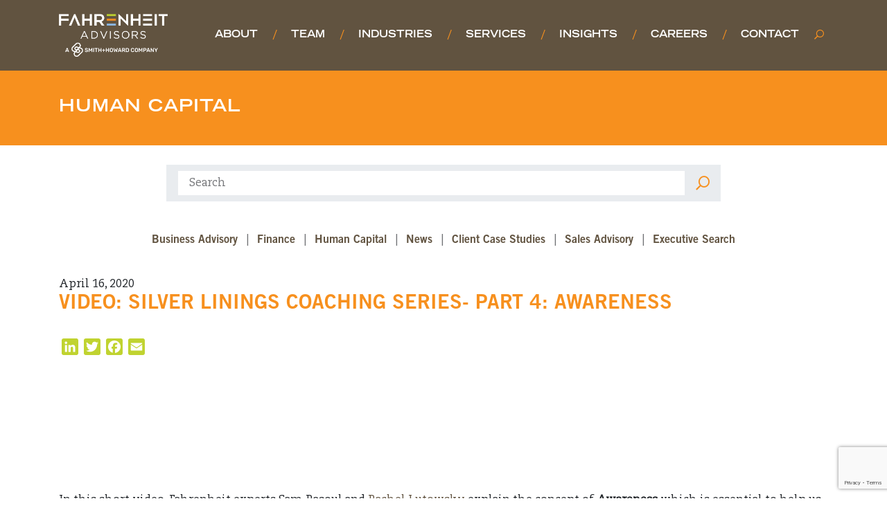

--- FILE ---
content_type: text/html; charset=UTF-8
request_url: https://fahrenheitadvisors.com/hr-news/video-silver-linings-coaching-series-part-4-awareness/
body_size: 15253
content:
<!DOCTYPE html>
<html lang="en-US" >
<head prefix="og: https://ogp.me/ns#">

<!-- Google Tag Manager: PA -->
	<script>(function(w,d,s,l,i){w[l]=w[l]||[];w[l].push({'gtm.start':
	new Date().getTime(),event:'gtm.js'});var f=d.getElementsByTagName(s)[0],
	j=d.createElement(s),dl=l!='dataLayer'?'&l='+l:'';j.async=true;j.src=
	'https://www.googletagmanager.com/gtm.js?id='+i+dl;f.parentNode.insertBefore(j,f);
})(window,document,'script','dataLayer','GTM-TFJ7F8B');</script>
<!-- End Google Tag Manager -->


<meta charset="UTF-8">
<meta http-equiv="X-UA-Compatible" content="IE=edge,chrome=1">
<meta name="viewport" content="width=device-width, initial-scale=1.0, shrink-to-fit=no">
<meta name='robots' content='index, follow, max-image-preview:large, max-snippet:-1, max-video-preview:-1' />

<!-- Google Tag Manager for WordPress by gtm4wp.com -->
<script data-cfasync="false" data-pagespeed-no-defer>
	var gtm4wp_datalayer_name = "dataLayer";
	var dataLayer = dataLayer || [];
</script>
<!-- End Google Tag Manager for WordPress by gtm4wp.com -->
	<!-- This site is optimized with the Yoast SEO plugin v26.7 - https://yoast.com/wordpress/plugins/seo/ -->
	<title>VIDEO: Silver Linings Coaching Series- Part 4: Awareness - F</title>
	<meta name="description" content="View this snippet on Awareness during your morning coffee break. Part 4 of 5 vidoes, this will highlight a skill you can have to survive and thrive in thes" />
	<link rel="canonical" href="https://fahrenheitadvisors.com/hr-news/video-silver-linings-coaching-series-part-4-awareness/" />
	<meta property="og:locale" content="en_US" />
	<meta property="og:type" content="article" />
	<meta property="og:title" content="VIDEO: Silver Linings Coaching Series- Part 4: Awareness - Fahrenheit Advisors" />
	<meta property="og:description" content="View this snippet on Awareness during your morning coffee break. Part 4 of 5 vidoes, this will highlight a skill you can have to survive and thrive in these uncertain times. Awareness, particularly self-awareness, is the keystone of our social &amp; emotional foundation" />
	<meta property="og:url" content="https://fahrenheitadvisors.com/hr-news/video-silver-linings-coaching-series-part-4-awareness/" />
	<meta property="og:site_name" content="Fahrenheit Advisors" />
	<meta property="article:publisher" content="https://www.facebook.com/FahrenheitAdvisors/" />
	<meta property="article:published_time" content="2020-04-16T15:12:35+00:00" />
	<meta property="article:modified_time" content="2025-02-06T14:47:48+00:00" />
	<meta property="og:image" content="https://fahrenheitadvisors.com/wp-content/uploads/2021/08/FahrenheitLogo.png" />
	<meta property="og:image:width" content="800" />
	<meta property="og:image:height" content="420" />
	<meta property="og:image:type" content="image/png" />
	<meta name="author" content="Rich" />
	<meta name="twitter:card" content="summary_large_image" />
	<meta name="twitter:creator" content="@FahrenheitAdvs" />
	<meta name="twitter:site" content="@FahrenheitAdvs" />
	<meta name="twitter:label1" content="Written by" />
	<meta name="twitter:data1" content="Rich" />
	<meta name="twitter:label2" content="Est. reading time" />
	<meta name="twitter:data2" content="1 minute" />
	<script type="application/ld+json" class="yoast-schema-graph">{"@context":"https://schema.org","@graph":[{"@type":"Article","@id":"https://fahrenheitadvisors.com/hr-news/video-silver-linings-coaching-series-part-4-awareness/#article","isPartOf":{"@id":"https://fahrenheitadvisors.com/hr-news/video-silver-linings-coaching-series-part-4-awareness/"},"author":{"name":"Rich","@id":"https://fahrenheitadvisors.com/#/schema/person/2fe840d87ee774544c16944517b3c46a"},"headline":"VIDEO: Silver Linings Coaching Series- Part 4: Awareness","datePublished":"2020-04-16T15:12:35+00:00","dateModified":"2025-02-06T14:47:48+00:00","mainEntityOfPage":{"@id":"https://fahrenheitadvisors.com/hr-news/video-silver-linings-coaching-series-part-4-awareness/"},"wordCount":145,"publisher":{"@id":"https://fahrenheitadvisors.com/#organization"},"articleSection":["Human Capital"],"inLanguage":"en-US"},{"@type":"WebPage","@id":"https://fahrenheitadvisors.com/hr-news/video-silver-linings-coaching-series-part-4-awareness/","url":"https://fahrenheitadvisors.com/hr-news/video-silver-linings-coaching-series-part-4-awareness/","name":"VIDEO: Silver Linings Coaching Series- Part 4: Awareness - Fahrenheit Advisors","isPartOf":{"@id":"https://fahrenheitadvisors.com/#website"},"datePublished":"2020-04-16T15:12:35+00:00","dateModified":"2025-02-06T14:47:48+00:00","description":"View this snippet on Awareness during your morning coffee break. Part 4 of 5 vidoes, this will highlight a skill you can have to survive and thrive in these uncertain times. Awareness, particularly self-awareness, is the keystone of our social & emotional foundation","breadcrumb":{"@id":"https://fahrenheitadvisors.com/hr-news/video-silver-linings-coaching-series-part-4-awareness/#breadcrumb"},"inLanguage":"en-US","potentialAction":[{"@type":"ReadAction","target":["https://fahrenheitadvisors.com/hr-news/video-silver-linings-coaching-series-part-4-awareness/"]}]},{"@type":"BreadcrumbList","@id":"https://fahrenheitadvisors.com/hr-news/video-silver-linings-coaching-series-part-4-awareness/#breadcrumb","itemListElement":[{"@type":"ListItem","position":1,"name":"Home","item":"https://fahrenheitadvisors.com/"},{"@type":"ListItem","position":2,"name":"VIDEO: Silver Linings Coaching Series- Part 4: Awareness"}]},{"@type":"WebSite","@id":"https://fahrenheitadvisors.com/#website","url":"https://fahrenheitadvisors.com/","name":"Fahrenheit Advisors","description":"Finance, Advisory, &amp; Human Resources.","publisher":{"@id":"https://fahrenheitadvisors.com/#organization"},"potentialAction":[{"@type":"SearchAction","target":{"@type":"EntryPoint","urlTemplate":"https://fahrenheitadvisors.com/?s={search_term_string}"},"query-input":{"@type":"PropertyValueSpecification","valueRequired":true,"valueName":"search_term_string"}}],"inLanguage":"en-US"},{"@type":"Organization","@id":"https://fahrenheitadvisors.com/#organization","name":"Fahrenheit Advisors","url":"https://fahrenheitadvisors.com/","logo":{"@type":"ImageObject","inLanguage":"en-US","@id":"https://fahrenheitadvisors.com/#/schema/logo/image/","url":"https://fahrenheitadvisors.com/wp-content/uploads/2021/08/FahrenheitLogo.png","contentUrl":"https://fahrenheitadvisors.com/wp-content/uploads/2021/08/FahrenheitLogo.png","width":800,"height":420,"caption":"Fahrenheit Advisors"},"image":{"@id":"https://fahrenheitadvisors.com/#/schema/logo/image/"},"sameAs":["https://www.facebook.com/FahrenheitAdvisors/","https://x.com/FahrenheitAdvs","https://www.linkedin.com/company/fahrenheitadvisors/"]},{"@type":"Person","@id":"https://fahrenheitadvisors.com/#/schema/person/2fe840d87ee774544c16944517b3c46a","name":"Rich","url":"https://fahrenheitadvisors.com/author/rich/"}]}</script>
	<!-- / Yoast SEO plugin. -->


<link rel='dns-prefetch' href='//static.addtoany.com' />
<link rel='dns-prefetch' href='//www.google.com' />
<link rel="alternate" title="oEmbed (JSON)" type="application/json+oembed" href="https://fahrenheitadvisors.com/wp-json/oembed/1.0/embed?url=https%3A%2F%2Ffahrenheitadvisors.com%2Fhr-news%2Fvideo-silver-linings-coaching-series-part-4-awareness%2F" />
<link rel="alternate" title="oEmbed (XML)" type="text/xml+oembed" href="https://fahrenheitadvisors.com/wp-json/oembed/1.0/embed?url=https%3A%2F%2Ffahrenheitadvisors.com%2Fhr-news%2Fvideo-silver-linings-coaching-series-part-4-awareness%2F&#038;format=xml" />
<style id='wp-img-auto-sizes-contain-inline-css' type='text/css'>
img:is([sizes=auto i],[sizes^="auto," i]){contain-intrinsic-size:3000px 1500px}
/*# sourceURL=wp-img-auto-sizes-contain-inline-css */
</style>
<style id='classic-theme-styles-inline-css' type='text/css'>
/*! This file is auto-generated */
.wp-block-button__link{color:#fff;background-color:#32373c;border-radius:9999px;box-shadow:none;text-decoration:none;padding:calc(.667em + 2px) calc(1.333em + 2px);font-size:1.125em}.wp-block-file__button{background:#32373c;color:#fff;text-decoration:none}
/*# sourceURL=/wp-includes/css/classic-themes.min.css */
</style>
<link rel='stylesheet' id='fahrenheit-css' href='https://fahrenheitadvisors.com/wp-content/themes/fahrenheit/css/fahrenheit.min.css?ver=1.9.11' type='text/css' media='all' />
<link rel='stylesheet' id='overrides-css' href='https://fahrenheitadvisors.com/wp-content/themes/fahrenheit/css/overrides.css?ver=1.9' type='text/css' media='all' />
<link rel='stylesheet' id='addtoany-css' href='https://fahrenheitadvisors.com/wp-content/plugins/add-to-any/addtoany.min.css?ver=1.16' type='text/css' media='all' />
<script type="text/javascript" id="addtoany-core-js-before">
/* <![CDATA[ */
window.a2a_config=window.a2a_config||{};a2a_config.callbacks=[];a2a_config.overlays=[];a2a_config.templates={};
a2a_config.icon_color="#c0d330,#ffffff";

//# sourceURL=addtoany-core-js-before
/* ]]> */
</script>
<script type="text/javascript" defer src="https://static.addtoany.com/menu/page.js" id="addtoany-core-js"></script>
<script type="text/javascript" src="https://fahrenheitadvisors.com/wp-includes/js/jquery/jquery.min.js?ver=3.7.1" id="jquery-core-js"></script>
<script type="text/javascript" src="https://fahrenheitadvisors.com/wp-includes/js/jquery/jquery-migrate.min.js?ver=3.4.1" id="jquery-migrate-js"></script>
<script type="text/javascript" defer src="https://fahrenheitadvisors.com/wp-content/plugins/add-to-any/addtoany.min.js?ver=1.1" id="addtoany-jquery-js"></script>
<script type="text/javascript" src="https://fahrenheitadvisors.com/wp-content/themes/fahrenheit/js/modernizr.js?ver=3.6.0" id="modernizr-js"></script>
<link rel="https://api.w.org/" href="https://fahrenheitadvisors.com/wp-json/" /><link rel="alternate" title="JSON" type="application/json" href="https://fahrenheitadvisors.com/wp-json/wp/v2/posts/24186" /><link rel='shortlink' href='https://fahrenheitadvisors.com/?p=24186' />
<script type="text/javascript">
    if (typeof jQuery != 'undefined') {
        console.log("jQuery is available.");
        jQuery(document).ready(function() {
            jQuery(document).on('click', 'button[id^="gform_submit_button_"]', gfToMCFX);
            jQuery(document).on('keydown', 'button[id^="gform_submit_button_"]', gfToMCFX);
            function gfToMCFX(event) {
                if (event.keyCode !== undefined && event.keyCode !== 13) {
                    return;
                }
                mcfx('capture', jQuery(this).closest('form')[0]);
                console.log('MCFX capture success');
            }
            //jQuery('.gform_button').on('click', gfToMCFX);
            //jQuery('.gform_button').on('keydown', gfToMCFX);
        });
    } else {
        console.log("jQuery is not available.");
    }
</script>
<!-- Google Tag Manager for WordPress by gtm4wp.com -->
<!-- GTM Container placement set to off -->
<script data-cfasync="false" data-pagespeed-no-defer>
	var dataLayer_content = {"pagePostType":"post","pagePostType2":"single-post","pageCategory":["hr-news"],"pagePostAuthor":"Rich"};
	dataLayer.push( dataLayer_content );
</script>
<script data-cfasync="false" data-pagespeed-no-defer>
	console.warn && console.warn("[GTM4WP] Google Tag Manager container code placement set to OFF !!!");
	console.warn && console.warn("[GTM4WP] Data layer codes are active but GTM container must be loaded using custom coding !!!");
</script>
<!-- End Google Tag Manager for WordPress by gtm4wp.com --><!-- --------- START PLUGIN NUTSHELL-ANALYTICS - HEADER SCRIPTS --------- -->
<!-- Nutshell - Primary Tracking Script -->
<script type='text/javascript' data-registered="nutshell-plugin" >
	/* global mcfx */
	(function (w,d,o,a,m) {
		w[o]=w[o]||function(){(w[o].q=w[o].q||[]).push(arguments);
		},w[o].e=1*new Date();a=d.createElement('script'),
		m=d.getElementsByTagName('script')[0];a.async=1;
		a.src='https://agent.marketingcloudfx.com/mcfx.js';m.parentNode.insertBefore(a, m);
	})(window, document, 'mcfx');
	mcfx('create','ns-93497');
</script>
<!-- Helper Script -->
<script type='text/javascript' data-registered="nutshell-plugin" >
	/* global mcfx */
	window.mcfxCaptureCustomFormData = function( data, formId='form-from-mcfxCaptureCustomFormData' ) {
		const formEl = document.createElement('form');
		formEl.id = formId;
		for ( const field of data ) {
			const fieldEl = document.createElement('input');
			fieldEl.type = 'hidden';
			for ( const key in field ) {
				fieldEl[key] = field[key];
			}
			formEl.appendChild(fieldEl);
		}
		mcfx( 'capture', formEl );
	}
</script>
<!-- --------- END PLUGIN NUTSHELL-ANALYTICS - HEADER SCRIPTS --------- -->
<script>
var newsletterModalCookieExp = 365;
var newsletterModalFormId = 3;
</script>
<!--[if lte IE 8]>
<script src="https://fahrenheitadvisors.com/wp-content/themes/fahrenheit/js/html5shiv.js"></script>
<![endif]-->
<link rel="Shortcut Icon" type="image/x-icon" href="/favicon.ico" />
<link rel="apple-touch-icon" href="https://fahrenheitadvisors.com/wp-content/themes/fahrenheit/img/fahrenheit.png" />
<link rel="icon" sizes="35x35" href="https://fahrenheitadvisors.com/wp-content/themes/fahrenheit/img/fahrenheit.png" />
<!-- Global site tag (gtag.js) - Google Analytics -->
<script async src="https://www.googletagmanager.com/gtag/js?id=UA-51769813-1"></script>
<script>
	window.dataLayer = window.dataLayer || [];
	function gtag(){dataLayer.push(arguments);}
	gtag('js', new Date());
	gtag('config', 'UA-51769813-1');
</script>
<style id='global-styles-inline-css' type='text/css'>
:root{--wp--preset--aspect-ratio--square: 1;--wp--preset--aspect-ratio--4-3: 4/3;--wp--preset--aspect-ratio--3-4: 3/4;--wp--preset--aspect-ratio--3-2: 3/2;--wp--preset--aspect-ratio--2-3: 2/3;--wp--preset--aspect-ratio--16-9: 16/9;--wp--preset--aspect-ratio--9-16: 9/16;--wp--preset--color--black: #000000;--wp--preset--color--cyan-bluish-gray: #abb8c3;--wp--preset--color--white: #ffffff;--wp--preset--color--pale-pink: #f78da7;--wp--preset--color--vivid-red: #cf2e2e;--wp--preset--color--luminous-vivid-orange: #ff6900;--wp--preset--color--luminous-vivid-amber: #fcb900;--wp--preset--color--light-green-cyan: #7bdcb5;--wp--preset--color--vivid-green-cyan: #00d084;--wp--preset--color--pale-cyan-blue: #8ed1fc;--wp--preset--color--vivid-cyan-blue: #0693e3;--wp--preset--color--vivid-purple: #9b51e0;--wp--preset--gradient--vivid-cyan-blue-to-vivid-purple: linear-gradient(135deg,rgb(6,147,227) 0%,rgb(155,81,224) 100%);--wp--preset--gradient--light-green-cyan-to-vivid-green-cyan: linear-gradient(135deg,rgb(122,220,180) 0%,rgb(0,208,130) 100%);--wp--preset--gradient--luminous-vivid-amber-to-luminous-vivid-orange: linear-gradient(135deg,rgb(252,185,0) 0%,rgb(255,105,0) 100%);--wp--preset--gradient--luminous-vivid-orange-to-vivid-red: linear-gradient(135deg,rgb(255,105,0) 0%,rgb(207,46,46) 100%);--wp--preset--gradient--very-light-gray-to-cyan-bluish-gray: linear-gradient(135deg,rgb(238,238,238) 0%,rgb(169,184,195) 100%);--wp--preset--gradient--cool-to-warm-spectrum: linear-gradient(135deg,rgb(74,234,220) 0%,rgb(151,120,209) 20%,rgb(207,42,186) 40%,rgb(238,44,130) 60%,rgb(251,105,98) 80%,rgb(254,248,76) 100%);--wp--preset--gradient--blush-light-purple: linear-gradient(135deg,rgb(255,206,236) 0%,rgb(152,150,240) 100%);--wp--preset--gradient--blush-bordeaux: linear-gradient(135deg,rgb(254,205,165) 0%,rgb(254,45,45) 50%,rgb(107,0,62) 100%);--wp--preset--gradient--luminous-dusk: linear-gradient(135deg,rgb(255,203,112) 0%,rgb(199,81,192) 50%,rgb(65,88,208) 100%);--wp--preset--gradient--pale-ocean: linear-gradient(135deg,rgb(255,245,203) 0%,rgb(182,227,212) 50%,rgb(51,167,181) 100%);--wp--preset--gradient--electric-grass: linear-gradient(135deg,rgb(202,248,128) 0%,rgb(113,206,126) 100%);--wp--preset--gradient--midnight: linear-gradient(135deg,rgb(2,3,129) 0%,rgb(40,116,252) 100%);--wp--preset--font-size--small: 13px;--wp--preset--font-size--medium: 20px;--wp--preset--font-size--large: 36px;--wp--preset--font-size--x-large: 42px;--wp--preset--spacing--20: 0.44rem;--wp--preset--spacing--30: 0.67rem;--wp--preset--spacing--40: 1rem;--wp--preset--spacing--50: 1.5rem;--wp--preset--spacing--60: 2.25rem;--wp--preset--spacing--70: 3.38rem;--wp--preset--spacing--80: 5.06rem;--wp--preset--shadow--natural: 6px 6px 9px rgba(0, 0, 0, 0.2);--wp--preset--shadow--deep: 12px 12px 50px rgba(0, 0, 0, 0.4);--wp--preset--shadow--sharp: 6px 6px 0px rgba(0, 0, 0, 0.2);--wp--preset--shadow--outlined: 6px 6px 0px -3px rgb(255, 255, 255), 6px 6px rgb(0, 0, 0);--wp--preset--shadow--crisp: 6px 6px 0px rgb(0, 0, 0);}:where(.is-layout-flex){gap: 0.5em;}:where(.is-layout-grid){gap: 0.5em;}body .is-layout-flex{display: flex;}.is-layout-flex{flex-wrap: wrap;align-items: center;}.is-layout-flex > :is(*, div){margin: 0;}body .is-layout-grid{display: grid;}.is-layout-grid > :is(*, div){margin: 0;}:where(.wp-block-columns.is-layout-flex){gap: 2em;}:where(.wp-block-columns.is-layout-grid){gap: 2em;}:where(.wp-block-post-template.is-layout-flex){gap: 1.25em;}:where(.wp-block-post-template.is-layout-grid){gap: 1.25em;}.has-black-color{color: var(--wp--preset--color--black) !important;}.has-cyan-bluish-gray-color{color: var(--wp--preset--color--cyan-bluish-gray) !important;}.has-white-color{color: var(--wp--preset--color--white) !important;}.has-pale-pink-color{color: var(--wp--preset--color--pale-pink) !important;}.has-vivid-red-color{color: var(--wp--preset--color--vivid-red) !important;}.has-luminous-vivid-orange-color{color: var(--wp--preset--color--luminous-vivid-orange) !important;}.has-luminous-vivid-amber-color{color: var(--wp--preset--color--luminous-vivid-amber) !important;}.has-light-green-cyan-color{color: var(--wp--preset--color--light-green-cyan) !important;}.has-vivid-green-cyan-color{color: var(--wp--preset--color--vivid-green-cyan) !important;}.has-pale-cyan-blue-color{color: var(--wp--preset--color--pale-cyan-blue) !important;}.has-vivid-cyan-blue-color{color: var(--wp--preset--color--vivid-cyan-blue) !important;}.has-vivid-purple-color{color: var(--wp--preset--color--vivid-purple) !important;}.has-black-background-color{background-color: var(--wp--preset--color--black) !important;}.has-cyan-bluish-gray-background-color{background-color: var(--wp--preset--color--cyan-bluish-gray) !important;}.has-white-background-color{background-color: var(--wp--preset--color--white) !important;}.has-pale-pink-background-color{background-color: var(--wp--preset--color--pale-pink) !important;}.has-vivid-red-background-color{background-color: var(--wp--preset--color--vivid-red) !important;}.has-luminous-vivid-orange-background-color{background-color: var(--wp--preset--color--luminous-vivid-orange) !important;}.has-luminous-vivid-amber-background-color{background-color: var(--wp--preset--color--luminous-vivid-amber) !important;}.has-light-green-cyan-background-color{background-color: var(--wp--preset--color--light-green-cyan) !important;}.has-vivid-green-cyan-background-color{background-color: var(--wp--preset--color--vivid-green-cyan) !important;}.has-pale-cyan-blue-background-color{background-color: var(--wp--preset--color--pale-cyan-blue) !important;}.has-vivid-cyan-blue-background-color{background-color: var(--wp--preset--color--vivid-cyan-blue) !important;}.has-vivid-purple-background-color{background-color: var(--wp--preset--color--vivid-purple) !important;}.has-black-border-color{border-color: var(--wp--preset--color--black) !important;}.has-cyan-bluish-gray-border-color{border-color: var(--wp--preset--color--cyan-bluish-gray) !important;}.has-white-border-color{border-color: var(--wp--preset--color--white) !important;}.has-pale-pink-border-color{border-color: var(--wp--preset--color--pale-pink) !important;}.has-vivid-red-border-color{border-color: var(--wp--preset--color--vivid-red) !important;}.has-luminous-vivid-orange-border-color{border-color: var(--wp--preset--color--luminous-vivid-orange) !important;}.has-luminous-vivid-amber-border-color{border-color: var(--wp--preset--color--luminous-vivid-amber) !important;}.has-light-green-cyan-border-color{border-color: var(--wp--preset--color--light-green-cyan) !important;}.has-vivid-green-cyan-border-color{border-color: var(--wp--preset--color--vivid-green-cyan) !important;}.has-pale-cyan-blue-border-color{border-color: var(--wp--preset--color--pale-cyan-blue) !important;}.has-vivid-cyan-blue-border-color{border-color: var(--wp--preset--color--vivid-cyan-blue) !important;}.has-vivid-purple-border-color{border-color: var(--wp--preset--color--vivid-purple) !important;}.has-vivid-cyan-blue-to-vivid-purple-gradient-background{background: var(--wp--preset--gradient--vivid-cyan-blue-to-vivid-purple) !important;}.has-light-green-cyan-to-vivid-green-cyan-gradient-background{background: var(--wp--preset--gradient--light-green-cyan-to-vivid-green-cyan) !important;}.has-luminous-vivid-amber-to-luminous-vivid-orange-gradient-background{background: var(--wp--preset--gradient--luminous-vivid-amber-to-luminous-vivid-orange) !important;}.has-luminous-vivid-orange-to-vivid-red-gradient-background{background: var(--wp--preset--gradient--luminous-vivid-orange-to-vivid-red) !important;}.has-very-light-gray-to-cyan-bluish-gray-gradient-background{background: var(--wp--preset--gradient--very-light-gray-to-cyan-bluish-gray) !important;}.has-cool-to-warm-spectrum-gradient-background{background: var(--wp--preset--gradient--cool-to-warm-spectrum) !important;}.has-blush-light-purple-gradient-background{background: var(--wp--preset--gradient--blush-light-purple) !important;}.has-blush-bordeaux-gradient-background{background: var(--wp--preset--gradient--blush-bordeaux) !important;}.has-luminous-dusk-gradient-background{background: var(--wp--preset--gradient--luminous-dusk) !important;}.has-pale-ocean-gradient-background{background: var(--wp--preset--gradient--pale-ocean) !important;}.has-electric-grass-gradient-background{background: var(--wp--preset--gradient--electric-grass) !important;}.has-midnight-gradient-background{background: var(--wp--preset--gradient--midnight) !important;}.has-small-font-size{font-size: var(--wp--preset--font-size--small) !important;}.has-medium-font-size{font-size: var(--wp--preset--font-size--medium) !important;}.has-large-font-size{font-size: var(--wp--preset--font-size--large) !important;}.has-x-large-font-size{font-size: var(--wp--preset--font-size--x-large) !important;}
/*# sourceURL=global-styles-inline-css */
</style>
</head>
<body class="wp-singular post-template-default single single-post postid-24186 single-format-standard wp-theme-fahrenheit post-video-silver-linings-coaching-series-part-4-awareness chrome chrome-131 apple">

<!-- Google Tag Manager (noscript): PA -->
<noscript><iframe src="https://www.googletagmanager.com/ns.html?id=GTM-TFJ7F8B" height="0" width="0" style="display:none;visibility:hidden"></iframe></noscript>
<!-- End Google Tag Manager (noscript) -->

<div class="sr-only"><a href="#content">Skip to content-main content</a></div>
<nav id="navbar" class="navbar navbar-expand-lg fixed-top navbar-dark">
	<div class="container">
		<a class="navbar-brand" href="https://fahrenheitadvisors.com">Fahrenheit Advisors</a>
		<button class="navbar-toggler collapsed" type="button" data-toggle="collapse" data-target="#main-navigation" aria-controls="main-navigation" aria-expanded="false" aria-label="Toggle navigation">
			<span class="fa fa-bars" aria-hidden="true"></span>
			<span class="fa fa-times-circle" aria-hidden="true"></span>
		</button>
		<div id="main-navigation" class="collapse navbar-collapse"><ul id="main-nav" class="navbar-nav ml-lg-auto"><li itemscope="itemscope" itemtype="https://www.schema.org/SiteNavigationElement" id="menu-item-31233" class="menu-item menu-item-type-post_type menu-item-object-page menu-item-has-children dropdown menu-item-31233 nav-item"><a title="About" href="https://fahrenheitadvisors.com/about/" data-toggle="dropdown" aria-haspopup="true" aria-expanded="false" class="dropdown-toggle nav-link" id="menu-item-dropdown-31233">About</a>
<ul class="dropdown-menu" aria-labelledby="menu-item-dropdown-31233" role="menu">
	<li itemscope="itemscope" itemtype="https://www.schema.org/SiteNavigationElement" id="menu-item-33090" class="menu-item menu-item-type-post_type menu-item-object-page menu-item-33090 nav-item"><a title="About Fahrenheit" href="https://fahrenheitadvisors.com/about/" class="dropdown-item">About Fahrenheit</a></li>
	<li itemscope="itemscope" itemtype="https://www.schema.org/SiteNavigationElement" id="menu-item-33427" class="menu-item menu-item-type-post_type menu-item-object-page menu-item-33427 nav-item"><a title="VCU Partnership" href="https://fahrenheitadvisors.com/vcu/" class="dropdown-item">VCU Partnership</a></li>
</ul>
</li>
<li itemscope="itemscope" itemtype="https://www.schema.org/SiteNavigationElement" id="menu-item-26" class="menu-item menu-item-type-post_type menu-item-object-page menu-item-26 nav-item"><a title="Team" href="https://fahrenheitadvisors.com/team/" class="nav-link">Team</a></li>
<li itemscope="itemscope" itemtype="https://www.schema.org/SiteNavigationElement" id="menu-item-30657" class="menu-item menu-item-type-post_type menu-item-object-page menu-item-has-children dropdown menu-item-30657 nav-item"><a title="Industries" href="https://fahrenheitadvisors.com/industries/" data-toggle="dropdown" aria-haspopup="true" aria-expanded="false" class="dropdown-toggle nav-link" id="menu-item-dropdown-30657">Industries</a>
<ul class="dropdown-menu" aria-labelledby="menu-item-dropdown-30657" role="menu">
	<li itemscope="itemscope" itemtype="https://www.schema.org/SiteNavigationElement" id="menu-item-28624" class="menu-item menu-item-type-post_type menu-item-object-page menu-item-28624 nav-item"><a title="Construction &#038; Real Estate" href="https://fahrenheitadvisors.com/industries/construction-real-estate/" class="dropdown-item">Construction &#038; Real Estate</a></li>
	<li itemscope="itemscope" itemtype="https://www.schema.org/SiteNavigationElement" id="menu-item-36200" class="menu-item menu-item-type-post_type menu-item-object-page menu-item-36200 nav-item"><a title="Education" href="https://fahrenheitadvisors.com/industries/education/" class="dropdown-item">Education</a></li>
	<li itemscope="itemscope" itemtype="https://www.schema.org/SiteNavigationElement" id="menu-item-29170" class="menu-item menu-item-type-post_type menu-item-object-page menu-item-29170 nav-item"><a title="Financial Services" href="https://fahrenheitadvisors.com/industries/financial-services/" class="dropdown-item">Financial Services</a></li>
	<li itemscope="itemscope" itemtype="https://www.schema.org/SiteNavigationElement" id="menu-item-35966" class="menu-item menu-item-type-post_type menu-item-object-page menu-item-35966 nav-item"><a title="Government Contracting" href="https://fahrenheitadvisors.com/industries/government-contracting/" class="dropdown-item">Government Contracting</a></li>
	<li itemscope="itemscope" itemtype="https://www.schema.org/SiteNavigationElement" id="menu-item-29171" class="menu-item menu-item-type-post_type menu-item-object-page menu-item-29171 nav-item"><a title="Healthcare" href="https://fahrenheitadvisors.com/industries/healthcare/" class="dropdown-item">Healthcare</a></li>
	<li itemscope="itemscope" itemtype="https://www.schema.org/SiteNavigationElement" id="menu-item-28660" class="menu-item menu-item-type-post_type menu-item-object-page menu-item-28660 nav-item"><a title="Manufacturing &#038; Distribution" href="https://fahrenheitadvisors.com/industries/manufacturing-distribution/" class="dropdown-item">Manufacturing &#038; Distribution</a></li>
	<li itemscope="itemscope" itemtype="https://www.schema.org/SiteNavigationElement" id="menu-item-33636" class="menu-item menu-item-type-post_type menu-item-object-page menu-item-33636 nav-item"><a title="Non-Profit" href="https://fahrenheitadvisors.com/industries/non-profit/" class="dropdown-item">Non-Profit</a></li>
	<li itemscope="itemscope" itemtype="https://www.schema.org/SiteNavigationElement" id="menu-item-35179" class="menu-item menu-item-type-post_type menu-item-object-page menu-item-35179 nav-item"><a title="Private Equity Consulting" href="https://fahrenheitadvisors.com/industries/private-equity-consulting/" class="dropdown-item">Private Equity Consulting</a></li>
	<li itemscope="itemscope" itemtype="https://www.schema.org/SiteNavigationElement" id="menu-item-29178" class="menu-item menu-item-type-post_type menu-item-object-page menu-item-29178 nav-item"><a title="Professional Services" href="https://fahrenheitadvisors.com/industries/professional-services/" class="dropdown-item">Professional Services</a></li>
	<li itemscope="itemscope" itemtype="https://www.schema.org/SiteNavigationElement" id="menu-item-28860" class="menu-item menu-item-type-post_type menu-item-object-page menu-item-28860 nav-item"><a title="State &#038; Local Government" href="https://fahrenheitadvisors.com/industries/state-local-government/" class="dropdown-item">State &#038; Local Government</a></li>
	<li itemscope="itemscope" itemtype="https://www.schema.org/SiteNavigationElement" id="menu-item-28661" class="menu-item menu-item-type-post_type menu-item-object-page menu-item-28661 nav-item"><a title="Technology &#038; Software" href="https://fahrenheitadvisors.com/industries/technology-software/" class="dropdown-item">Technology &#038; Software</a></li>
</ul>
</li>
<li itemscope="itemscope" itemtype="https://www.schema.org/SiteNavigationElement" id="menu-item-30502" class="mega menu-item menu-item-type-post_type menu-item-object-page menu-item-has-children dropdown menu-item-30502 nav-item"><a data-menu="#services-navigation" title="Services" href="https://fahrenheitadvisors.com/services/" data-toggle="dropdown" aria-haspopup="true" aria-expanded="false" class="dropdown-toggle nav-link" id="menu-item-dropdown-30502">Services</a>
<ul class="dropdown-menu" aria-labelledby="menu-item-dropdown-30502" role="menu">
	<li itemscope="itemscope" itemtype="https://www.schema.org/SiteNavigationElement" id="menu-item-32441" class="menu-item menu-item-type-post_type menu-item-object-page menu-item-has-children dropdown menu-item-32441 nav-item"><a title="Business Advisory" href="https://fahrenheitadvisors.com/services/business-advisory/" class="dropdown-item">Business Advisory</a>
	<ul class="submenu depth-1" aria-labelledby="menu-item-dropdown-30502" role="menu">
		<li itemscope="itemscope" itemtype="https://www.schema.org/SiteNavigationElement" id="menu-item-32461" class="menu-item menu-item-type-post_type menu-item-object-page menu-item-has-children dropdown menu-item-32461 nav-item"><a title="Fractional &#038; Interim" href="https://fahrenheitadvisors.com/services/fractional-interim/" class="dropdown-item">Fractional &#038; Interim</a>
		<ul class="submenu depth-2" aria-labelledby="menu-item-dropdown-30502" role="menu">
			<li itemscope="itemscope" itemtype="https://www.schema.org/SiteNavigationElement" id="menu-item-32473" class="menu-item menu-item-type-post_type menu-item-object-page menu-item-32473 nav-item"><a title="CEO" href="https://fahrenheitadvisors.com/services/fractional-interim/" class="dropdown-item">CEO</a></li>
			<li itemscope="itemscope" itemtype="https://www.schema.org/SiteNavigationElement" id="menu-item-32474" class="menu-item menu-item-type-post_type menu-item-object-page menu-item-32474 nav-item"><a title="COO" href="https://fahrenheitadvisors.com/services/fractional-interim/" class="dropdown-item">COO</a></li>
			<li itemscope="itemscope" itemtype="https://www.schema.org/SiteNavigationElement" id="menu-item-32475" class="menu-item menu-item-type-post_type menu-item-object-page menu-item-32475 nav-item"><a title="Chief Turnaround Officer" href="https://fahrenheitadvisors.com/services/fractional-interim/" class="dropdown-item">Chief Turnaround Officer</a></li>
		</ul>
</li>
		<li itemscope="itemscope" itemtype="https://www.schema.org/SiteNavigationElement" id="menu-item-32442" class="menu-item menu-item-type-post_type menu-item-object-page menu-item-has-children dropdown menu-item-32442 nav-item"><a title="Strategy" href="https://fahrenheitadvisors.com/services/business-advisory/strategy/" class="dropdown-item">Strategy</a>
		<ul class="submenu depth-2" aria-labelledby="menu-item-dropdown-30502" role="menu">
			<li itemscope="itemscope" itemtype="https://www.schema.org/SiteNavigationElement" id="menu-item-33012" class="menu-item menu-item-type-post_type menu-item-object-page menu-item-33012 nav-item"><a title="Strategic Planning" href="https://fahrenheitadvisors.com/services/business-advisory/strategy/strategic-planning/" class="dropdown-item">Strategic Planning</a></li>
			<li itemscope="itemscope" itemtype="https://www.schema.org/SiteNavigationElement" id="menu-item-33042" class="menu-item menu-item-type-custom menu-item-object-custom menu-item-33042 nav-item"><a title="Market Intelligence" href="https://fahrenheitadvisors.com/services/business-advisory/strategy/mci-intelligence/" class="dropdown-item">Market Intelligence</a></li>
			<li itemscope="itemscope" itemtype="https://www.schema.org/SiteNavigationElement" id="menu-item-33043" class="menu-item menu-item-type-custom menu-item-object-custom menu-item-33043 nav-item"><a title="Competitive Intelligence" href="https://fahrenheitadvisors.com/services/business-advisory/strategy/mci-intelligence/" class="dropdown-item">Competitive Intelligence</a></li>
			<li itemscope="itemscope" itemtype="https://www.schema.org/SiteNavigationElement" id="menu-item-33044" class="menu-item menu-item-type-post_type menu-item-object-page menu-item-33044 nav-item"><a title="Disruption Planning" href="https://fahrenheitadvisors.com/services/business-advisory/strategy/disruption-planning/" class="dropdown-item">Disruption Planning</a></li>
			<li itemscope="itemscope" itemtype="https://www.schema.org/SiteNavigationElement" id="menu-item-33759" class="menu-item menu-item-type-post_type menu-item-object-page menu-item-33759 nav-item"><a title="Growth Strategy" href="https://fahrenheitadvisors.com/services/business-advisory/strategy/growth-strategy/" class="dropdown-item">Growth Strategy</a></li>
		</ul>
</li>
		<li itemscope="itemscope" itemtype="https://www.schema.org/SiteNavigationElement" id="menu-item-32443" class="menu-item menu-item-type-post_type menu-item-object-page menu-item-has-children dropdown menu-item-32443 nav-item"><a title="Business Transformation" href="https://fahrenheitadvisors.com/services/business-advisory/business-transformation/" class="dropdown-item">Business Transformation</a>
		<ul class="submenu depth-2" aria-labelledby="menu-item-dropdown-30502" role="menu">
			<li itemscope="itemscope" itemtype="https://www.schema.org/SiteNavigationElement" id="menu-item-32496" class="menu-item menu-item-type-post_type menu-item-object-page menu-item-32496 nav-item"><a title="Growth &amp; Expansion" href="https://fahrenheitadvisors.com/services/business-advisory/business-transformation/" class="dropdown-item">Growth &amp; Expansion</a></li>
			<li itemscope="itemscope" itemtype="https://www.schema.org/SiteNavigationElement" id="menu-item-32497" class="menu-item menu-item-type-post_type menu-item-object-page menu-item-32497 nav-item"><a title="Process Optimization" href="https://fahrenheitadvisors.com/services/business-advisory/business-transformation/" class="dropdown-item">Process Optimization</a></li>
			<li itemscope="itemscope" itemtype="https://www.schema.org/SiteNavigationElement" id="menu-item-32498" class="menu-item menu-item-type-post_type menu-item-object-page menu-item-32498 nav-item"><a title="Operational Efficiencies" href="https://fahrenheitadvisors.com/services/business-advisory/business-transformation/" class="dropdown-item">Operational Efficiencies</a></li>
		</ul>
</li>
		<li itemscope="itemscope" itemtype="https://www.schema.org/SiteNavigationElement" id="menu-item-32444" class="menu-item menu-item-type-post_type menu-item-object-page menu-item-has-children dropdown menu-item-32444 nav-item"><a title="Transaction Support" href="https://fahrenheitadvisors.com/services/business-advisory/transaction-support/" class="dropdown-item">Transaction Support</a>
		<ul class="submenu depth-2" aria-labelledby="menu-item-dropdown-30502" role="menu">
			<li itemscope="itemscope" itemtype="https://www.schema.org/SiteNavigationElement" id="menu-item-32499" class="menu-item menu-item-type-post_type menu-item-object-page menu-item-32499 nav-item"><a title="Preparation" href="https://fahrenheitadvisors.com/services/business-advisory/transaction-support/" class="dropdown-item">Preparation</a></li>
			<li itemscope="itemscope" itemtype="https://www.schema.org/SiteNavigationElement" id="menu-item-32500" class="menu-item menu-item-type-post_type menu-item-object-page menu-item-32500 nav-item"><a title="Integration" href="https://fahrenheitadvisors.com/services/business-advisory/transaction-support/" class="dropdown-item">Integration</a></li>
			<li itemscope="itemscope" itemtype="https://www.schema.org/SiteNavigationElement" id="menu-item-32501" class="menu-item menu-item-type-post_type menu-item-object-page menu-item-32501 nav-item"><a title="Management" href="https://fahrenheitadvisors.com/services/business-advisory/transaction-support/" class="dropdown-item">Management</a></li>
		</ul>
</li>
		<li itemscope="itemscope" itemtype="https://www.schema.org/SiteNavigationElement" id="menu-item-32445" class="menu-item menu-item-type-post_type menu-item-object-page menu-item-has-children dropdown menu-item-32445 nav-item"><a title="Technology &#038; Data" href="https://fahrenheitadvisors.com/services/business-advisory/technology-data/" class="dropdown-item">Technology &#038; Data</a>
		<ul class="submenu depth-2" aria-labelledby="menu-item-dropdown-30502" role="menu">
			<li itemscope="itemscope" itemtype="https://www.schema.org/SiteNavigationElement" id="menu-item-32502" class="menu-item menu-item-type-post_type menu-item-object-page menu-item-32502 nav-item"><a title="Program Management" href="https://fahrenheitadvisors.com/services/business-advisory/technology-data/" class="dropdown-item">Program Management</a></li>
			<li itemscope="itemscope" itemtype="https://www.schema.org/SiteNavigationElement" id="menu-item-32503" class="menu-item menu-item-type-post_type menu-item-object-page menu-item-32503 nav-item"><a title="Robotics &amp; Automation" href="https://fahrenheitadvisors.com/services/business-advisory/technology-data/" class="dropdown-item">Robotics &amp; Automation</a></li>
			<li itemscope="itemscope" itemtype="https://www.schema.org/SiteNavigationElement" id="menu-item-32504" class="menu-item menu-item-type-post_type menu-item-object-page menu-item-32504 nav-item"><a title="Requirements Assessment" href="https://fahrenheitadvisors.com/services/business-advisory/technology-data/" class="dropdown-item">Requirements Assessment</a></li>
			<li itemscope="itemscope" itemtype="https://www.schema.org/SiteNavigationElement" id="menu-item-32505" class="menu-item menu-item-type-post_type menu-item-object-page menu-item-32505 nav-item"><a title="Vendor Selection" href="https://fahrenheitadvisors.com/services/business-advisory/technology-data/" class="dropdown-item">Vendor Selection</a></li>
		</ul>
</li>
	</ul>
</li>
	<li itemscope="itemscope" itemtype="https://www.schema.org/SiteNavigationElement" id="menu-item-32462" class="menu-item menu-item-type-post_type menu-item-object-page menu-item-has-children dropdown menu-item-32462 nav-item"><a title="Finance &#038; Accounting" href="https://fahrenheitadvisors.com/services/finance-accounting/" class="dropdown-item">Finance &#038; Accounting</a>
	<ul class="submenu depth-1" aria-labelledby="menu-item-dropdown-30502" role="menu">
		<li itemscope="itemscope" itemtype="https://www.schema.org/SiteNavigationElement" id="menu-item-32471" class="menu-item menu-item-type-post_type menu-item-object-page menu-item-has-children dropdown menu-item-32471 nav-item"><a title="Fractional &#038; Interim" href="https://fahrenheitadvisors.com/services/fractional-interim/" class="dropdown-item">Fractional &#038; Interim</a>
		<ul class="submenu depth-2" aria-labelledby="menu-item-dropdown-30502" role="menu">
			<li itemscope="itemscope" itemtype="https://www.schema.org/SiteNavigationElement" id="menu-item-32476" class="menu-item menu-item-type-post_type menu-item-object-page menu-item-32476 nav-item"><a title="CFO" href="https://fahrenheitadvisors.com/services/fractional-interim/" class="dropdown-item">CFO</a></li>
			<li itemscope="itemscope" itemtype="https://www.schema.org/SiteNavigationElement" id="menu-item-32477" class="menu-item menu-item-type-post_type menu-item-object-page menu-item-32477 nav-item"><a title="Controller" href="https://fahrenheitadvisors.com/services/fractional-interim/" class="dropdown-item">Controller</a></li>
			<li itemscope="itemscope" itemtype="https://www.schema.org/SiteNavigationElement" id="menu-item-32478" class="menu-item menu-item-type-post_type menu-item-object-page menu-item-32478 nav-item"><a title="Accountant" href="https://fahrenheitadvisors.com/services/fractional-interim/" class="dropdown-item">Accountant</a></li>
		</ul>
</li>
		<li itemscope="itemscope" itemtype="https://www.schema.org/SiteNavigationElement" id="menu-item-32463" class="menu-item menu-item-type-post_type menu-item-object-page menu-item-has-children dropdown menu-item-32463 nav-item"><a title="Planning &#038; Budgeting" href="https://fahrenheitadvisors.com/services/finance-accounting/planning-budgeting/" class="dropdown-item">Planning &#038; Budgeting</a>
		<ul class="submenu depth-2" aria-labelledby="menu-item-dropdown-30502" role="menu">
			<li itemscope="itemscope" itemtype="https://www.schema.org/SiteNavigationElement" id="menu-item-32506" class="menu-item menu-item-type-post_type menu-item-object-page menu-item-32506 nav-item"><a title="Budgeting" href="https://fahrenheitadvisors.com/services/finance-accounting/planning-budgeting/" class="dropdown-item">Budgeting</a></li>
			<li itemscope="itemscope" itemtype="https://www.schema.org/SiteNavigationElement" id="menu-item-32507" class="menu-item menu-item-type-post_type menu-item-object-page menu-item-32507 nav-item"><a title="Forecasting" href="https://fahrenheitadvisors.com/services/finance-accounting/planning-budgeting/" class="dropdown-item">Forecasting</a></li>
			<li itemscope="itemscope" itemtype="https://www.schema.org/SiteNavigationElement" id="menu-item-32508" class="menu-item menu-item-type-post_type menu-item-object-page menu-item-32508 nav-item"><a title="Scenario Planning" href="https://fahrenheitadvisors.com/services/finance-accounting/planning-budgeting/" class="dropdown-item">Scenario Planning</a></li>
		</ul>
</li>
		<li itemscope="itemscope" itemtype="https://www.schema.org/SiteNavigationElement" id="menu-item-32464" class="menu-item menu-item-type-post_type menu-item-object-page menu-item-has-children dropdown menu-item-32464 nav-item"><a title="Profitability Management" href="https://fahrenheitadvisors.com/services/finance-accounting/profitability-management/" class="dropdown-item">Profitability Management</a>
		<ul class="submenu depth-2" aria-labelledby="menu-item-dropdown-30502" role="menu">
			<li itemscope="itemscope" itemtype="https://www.schema.org/SiteNavigationElement" id="menu-item-32509" class="menu-item menu-item-type-post_type menu-item-object-page menu-item-32509 nav-item"><a title="Expense Management" href="https://fahrenheitadvisors.com/services/finance-accounting/profitability-management/" class="dropdown-item">Expense Management</a></li>
			<li itemscope="itemscope" itemtype="https://www.schema.org/SiteNavigationElement" id="menu-item-32510" class="menu-item menu-item-type-post_type menu-item-object-page menu-item-32510 nav-item"><a title="Customer &amp; Product Profitability" href="https://fahrenheitadvisors.com/services/finance-accounting/profitability-management/" class="dropdown-item">Customer &amp; Product Profitability</a></li>
			<li itemscope="itemscope" itemtype="https://www.schema.org/SiteNavigationElement" id="menu-item-32511" class="menu-item menu-item-type-post_type menu-item-object-page menu-item-32511 nav-item"><a title="Costing" href="https://fahrenheitadvisors.com/services/finance-accounting/profitability-management/" class="dropdown-item">Costing</a></li>
		</ul>
</li>
		<li itemscope="itemscope" itemtype="https://www.schema.org/SiteNavigationElement" id="menu-item-32465" class="menu-item menu-item-type-post_type menu-item-object-page menu-item-has-children dropdown menu-item-32465 nav-item"><a title="Treasury &#038; Cash Management" href="https://fahrenheitadvisors.com/services/finance-accounting/treasury-management/" class="dropdown-item">Treasury &#038; Cash Management</a>
		<ul class="submenu depth-2" aria-labelledby="menu-item-dropdown-30502" role="menu">
			<li itemscope="itemscope" itemtype="https://www.schema.org/SiteNavigationElement" id="menu-item-32512" class="menu-item menu-item-type-post_type menu-item-object-page menu-item-32512 nav-item"><a title="Cash Management" href="https://fahrenheitadvisors.com/services/finance-accounting/treasury-management/" class="dropdown-item">Cash Management</a></li>
			<li itemscope="itemscope" itemtype="https://www.schema.org/SiteNavigationElement" id="menu-item-32513" class="menu-item menu-item-type-post_type menu-item-object-page menu-item-32513 nav-item"><a title="Working Capital" href="https://fahrenheitadvisors.com/services/finance-accounting/treasury-management/" class="dropdown-item">Working Capital</a></li>
			<li itemscope="itemscope" itemtype="https://www.schema.org/SiteNavigationElement" id="menu-item-32514" class="menu-item menu-item-type-post_type menu-item-object-page menu-item-32514 nav-item"><a title="Funding" href="https://fahrenheitadvisors.com/services/finance-accounting/treasury-management/" class="dropdown-item">Funding</a></li>
		</ul>
</li>
		<li itemscope="itemscope" itemtype="https://www.schema.org/SiteNavigationElement" id="menu-item-32466" class="menu-item menu-item-type-post_type menu-item-object-page menu-item-has-children dropdown menu-item-32466 nav-item"><a title="Transaction Processing" href="https://fahrenheitadvisors.com/services/finance-accounting/transaction-processing/" class="dropdown-item">Transaction Processing</a>
		<ul class="submenu depth-2" aria-labelledby="menu-item-dropdown-30502" role="menu">
			<li itemscope="itemscope" itemtype="https://www.schema.org/SiteNavigationElement" id="menu-item-32515" class="menu-item menu-item-type-post_type menu-item-object-page menu-item-32515 nav-item"><a title="Order to Cash" href="https://fahrenheitadvisors.com/services/finance-accounting/transaction-processing/" class="dropdown-item">Order to Cash</a></li>
			<li itemscope="itemscope" itemtype="https://www.schema.org/SiteNavigationElement" id="menu-item-32516" class="menu-item menu-item-type-post_type menu-item-object-page menu-item-32516 nav-item"><a title="Procure to Pay" href="https://fahrenheitadvisors.com/services/finance-accounting/transaction-processing/" class="dropdown-item">Procure to Pay</a></li>
			<li itemscope="itemscope" itemtype="https://www.schema.org/SiteNavigationElement" id="menu-item-32517" class="menu-item menu-item-type-post_type menu-item-object-page menu-item-32517 nav-item"><a title="Record to Report" href="https://fahrenheitadvisors.com/services/finance-accounting/transaction-processing/" class="dropdown-item">Record to Report</a></li>
		</ul>
</li>
		<li itemscope="itemscope" itemtype="https://www.schema.org/SiteNavigationElement" id="menu-item-32467" class="menu-item menu-item-type-post_type menu-item-object-page menu-item-has-children dropdown menu-item-32467 nav-item"><a title="Finance Analytics &#038; Business Intelligence" href="https://fahrenheitadvisors.com/services/finance-accounting/financial-analytics/" class="dropdown-item">Finance Analytics &#038; Business Intelligence</a>
		<ul class="submenu depth-2" aria-labelledby="menu-item-dropdown-30502" role="menu">
			<li itemscope="itemscope" itemtype="https://www.schema.org/SiteNavigationElement" id="menu-item-32518" class="menu-item menu-item-type-post_type menu-item-object-page menu-item-32518 nav-item"><a title="Scorecards" href="https://fahrenheitadvisors.com/services/finance-accounting/financial-analytics/" class="dropdown-item">Scorecards</a></li>
			<li itemscope="itemscope" itemtype="https://www.schema.org/SiteNavigationElement" id="menu-item-32519" class="menu-item menu-item-type-post_type menu-item-object-page menu-item-32519 nav-item"><a title="Financial Modeling" href="https://fahrenheitadvisors.com/services/finance-accounting/financial-analytics/" class="dropdown-item">Financial Modeling</a></li>
			<li itemscope="itemscope" itemtype="https://www.schema.org/SiteNavigationElement" id="menu-item-32520" class="menu-item menu-item-type-post_type menu-item-object-page menu-item-32520 nav-item"><a title="BI Reporting" href="https://fahrenheitadvisors.com/services/finance-accounting/financial-analytics/" class="dropdown-item">BI Reporting</a></li>
		</ul>
</li>
		<li itemscope="itemscope" itemtype="https://www.schema.org/SiteNavigationElement" id="menu-item-32468" class="menu-item menu-item-type-post_type menu-item-object-page menu-item-has-children dropdown menu-item-32468 nav-item"><a title="Risk &#038; Compliance" href="https://fahrenheitadvisors.com/services/finance-accounting/risk-compliance/" class="dropdown-item">Risk &#038; Compliance</a>
		<ul class="submenu depth-2" aria-labelledby="menu-item-dropdown-30502" role="menu">
			<li itemscope="itemscope" itemtype="https://www.schema.org/SiteNavigationElement" id="menu-item-32521" class="menu-item menu-item-type-post_type menu-item-object-page menu-item-32521 nav-item"><a title="Governance" href="https://fahrenheitadvisors.com/services/finance-accounting/risk-compliance/" class="dropdown-item">Governance</a></li>
			<li itemscope="itemscope" itemtype="https://www.schema.org/SiteNavigationElement" id="menu-item-32522" class="menu-item menu-item-type-post_type menu-item-object-page menu-item-32522 nav-item"><a title="SOX &amp; ARMICS" href="https://fahrenheitadvisors.com/services/finance-accounting/risk-compliance/" class="dropdown-item">SOX &amp; ARMICS</a></li>
			<li itemscope="itemscope" itemtype="https://www.schema.org/SiteNavigationElement" id="menu-item-32523" class="menu-item menu-item-type-post_type menu-item-object-page menu-item-32523 nav-item"><a title="Regulatory Compliance" href="https://fahrenheitadvisors.com/services/finance-accounting/risk-compliance/" class="dropdown-item">Regulatory Compliance</a></li>
		</ul>
</li>
	</ul>
</li>
	<li itemscope="itemscope" itemtype="https://www.schema.org/SiteNavigationElement" id="menu-item-32450" class="menu-item menu-item-type-post_type menu-item-object-page menu-item-has-children dropdown menu-item-32450 nav-item"><a title="Human Capital" href="https://fahrenheitadvisors.com/services/human-capital/" class="dropdown-item">Human Capital</a>
	<ul class="submenu depth-1" aria-labelledby="menu-item-dropdown-30502" role="menu">
		<li itemscope="itemscope" itemtype="https://www.schema.org/SiteNavigationElement" id="menu-item-32470" class="menu-item menu-item-type-post_type menu-item-object-page menu-item-has-children dropdown menu-item-32470 nav-item"><a title="Fractional &#038; Interim" href="https://fahrenheitadvisors.com/services/fractional-interim/" class="dropdown-item">Fractional &#038; Interim</a>
		<ul class="submenu depth-2" aria-labelledby="menu-item-dropdown-30502" role="menu">
			<li itemscope="itemscope" itemtype="https://www.schema.org/SiteNavigationElement" id="menu-item-32479" class="menu-item menu-item-type-post_type menu-item-object-page menu-item-32479 nav-item"><a title="CHRO" href="https://fahrenheitadvisors.com/services/fractional-interim/" class="dropdown-item">CHRO</a></li>
			<li itemscope="itemscope" itemtype="https://www.schema.org/SiteNavigationElement" id="menu-item-32480" class="menu-item menu-item-type-post_type menu-item-object-page menu-item-32480 nav-item"><a title="Director" href="https://fahrenheitadvisors.com/services/fractional-interim/" class="dropdown-item">Director</a></li>
			<li itemscope="itemscope" itemtype="https://www.schema.org/SiteNavigationElement" id="menu-item-32481" class="menu-item menu-item-type-post_type menu-item-object-page menu-item-32481 nav-item"><a title="Manager" href="https://fahrenheitadvisors.com/services/fractional-interim/" class="dropdown-item">Manager</a></li>
		</ul>
</li>
		<li itemscope="itemscope" itemtype="https://www.schema.org/SiteNavigationElement" id="menu-item-32451" class="menu-item menu-item-type-post_type menu-item-object-page menu-item-has-children dropdown menu-item-32451 nav-item"><a title="Talent Management" href="https://fahrenheitadvisors.com/services/human-capital/talent-management/" class="dropdown-item">Talent Management</a>
		<ul class="submenu depth-2" aria-labelledby="menu-item-dropdown-30502" role="menu">
			<li itemscope="itemscope" itemtype="https://www.schema.org/SiteNavigationElement" id="menu-item-32524" class="menu-item menu-item-type-post_type menu-item-object-page menu-item-32524 nav-item"><a title="Onboarding" href="https://fahrenheitadvisors.com/services/human-capital/talent-management/" class="dropdown-item">Onboarding</a></li>
			<li itemscope="itemscope" itemtype="https://www.schema.org/SiteNavigationElement" id="menu-item-32525" class="menu-item menu-item-type-post_type menu-item-object-page menu-item-32525 nav-item"><a title="Talent Strategy" href="https://fahrenheitadvisors.com/services/human-capital/talent-management/" class="dropdown-item">Talent Strategy</a></li>
			<li itemscope="itemscope" itemtype="https://www.schema.org/SiteNavigationElement" id="menu-item-32526" class="menu-item menu-item-type-post_type menu-item-object-page menu-item-32526 nav-item"><a title="Change Management" href="https://fahrenheitadvisors.com/services/human-capital/talent-management/" class="dropdown-item">Change Management</a></li>
			<li itemscope="itemscope" itemtype="https://www.schema.org/SiteNavigationElement" id="menu-item-32527" class="menu-item menu-item-type-post_type menu-item-object-page menu-item-32527 nav-item"><a title="Succession Planning" href="https://fahrenheitadvisors.com/services/human-capital/talent-management/" class="dropdown-item">Succession Planning</a></li>
			<li itemscope="itemscope" itemtype="https://www.schema.org/SiteNavigationElement" id="menu-item-32528" class="menu-item menu-item-type-post_type menu-item-object-page menu-item-32528 nav-item"><a title="Organizational Design" href="https://fahrenheitadvisors.com/services/human-capital/talent-management/" class="dropdown-item">Organizational Design</a></li>
			<li itemscope="itemscope" itemtype="https://www.schema.org/SiteNavigationElement" id="menu-item-32529" class="menu-item menu-item-type-post_type menu-item-object-page menu-item-32529 nav-item"><a title="Performance Management" href="https://fahrenheitadvisors.com/services/human-capital/talent-management/" class="dropdown-item">Performance Management</a></li>
			<li itemscope="itemscope" itemtype="https://www.schema.org/SiteNavigationElement" id="menu-item-32530" class="menu-item menu-item-type-post_type menu-item-object-page menu-item-32530 nav-item"><a title="Recruitment Strategy" href="https://fahrenheitadvisors.com/services/human-capital/talent-management/" class="dropdown-item">Recruitment Strategy</a></li>
		</ul>
</li>
		<li itemscope="itemscope" itemtype="https://www.schema.org/SiteNavigationElement" id="menu-item-32452" class="menu-item menu-item-type-post_type menu-item-object-page menu-item-has-children dropdown menu-item-32452 nav-item"><a title="Talent Development" href="https://fahrenheitadvisors.com/services/human-capital/talent-development/" class="dropdown-item">Talent Development</a>
		<ul class="submenu depth-2" aria-labelledby="menu-item-dropdown-30502" role="menu">
			<li itemscope="itemscope" itemtype="https://www.schema.org/SiteNavigationElement" id="menu-item-32603" class="menu-item menu-item-type-post_type menu-item-object-page menu-item-32603 nav-item"><a title="Coaching" href="https://fahrenheitadvisors.com/services/leadership-coaching/" class="dropdown-item">Coaching</a></li>
			<li itemscope="itemscope" itemtype="https://www.schema.org/SiteNavigationElement" id="menu-item-32532" class="menu-item menu-item-type-post_type menu-item-object-page menu-item-32532 nav-item"><a title="Learning &amp; Development" href="https://fahrenheitadvisors.com/services/human-capital/talent-development/" class="dropdown-item">Learning &amp; Development</a></li>
			<li itemscope="itemscope" itemtype="https://www.schema.org/SiteNavigationElement" id="menu-item-32533" class="menu-item menu-item-type-post_type menu-item-object-page menu-item-32533 nav-item"><a title="HiPo &amp; HiPro Development" href="https://fahrenheitadvisors.com/services/human-capital/talent-development/" class="dropdown-item">HiPo &amp; HiPro Development</a></li>
			<li itemscope="itemscope" itemtype="https://www.schema.org/SiteNavigationElement" id="menu-item-32534" class="menu-item menu-item-type-post_type menu-item-object-page menu-item-32534 nav-item"><a title="Leader &amp; Team Assessment" href="https://fahrenheitadvisors.com/services/human-capital/talent-development/" class="dropdown-item">Leader &amp; Team Assessment</a></li>
			<li itemscope="itemscope" itemtype="https://www.schema.org/SiteNavigationElement" id="menu-item-32535" class="menu-item menu-item-type-post_type menu-item-object-page menu-item-32535 nav-item"><a title="New Leader Assimilation" href="https://fahrenheitadvisors.com/services/human-capital/talent-development/" class="dropdown-item">New Leader Assimilation</a></li>
		</ul>
</li>
		<li itemscope="itemscope" itemtype="https://www.schema.org/SiteNavigationElement" id="menu-item-32453" class="menu-item menu-item-type-post_type menu-item-object-page menu-item-has-children dropdown menu-item-32453 nav-item"><a title="HR Management" href="https://fahrenheitadvisors.com/services/human-capital/hr-management/" class="dropdown-item">HR Management</a>
		<ul class="submenu depth-2" aria-labelledby="menu-item-dropdown-30502" role="menu">
			<li itemscope="itemscope" itemtype="https://www.schema.org/SiteNavigationElement" id="menu-item-32536" class="menu-item menu-item-type-post_type menu-item-object-page menu-item-32536 nav-item"><a title="HRIS &amp; Systems Integration" href="https://fahrenheitadvisors.com/services/human-capital/hr-management/" class="dropdown-item">HRIS &amp; Systems Integration</a></li>
			<li itemscope="itemscope" itemtype="https://www.schema.org/SiteNavigationElement" id="menu-item-33168" class="menu-item menu-item-type-post_type menu-item-object-page menu-item-33168 nav-item"><a title="HR Capabilities Assessment" href="https://fahrenheitadvisors.com/services/human-capital/hr-management/hr-capabilities-assessment/" class="dropdown-item">HR Capabilities Assessment</a></li>
			<li itemscope="itemscope" itemtype="https://www.schema.org/SiteNavigationElement" id="menu-item-32538" class="menu-item menu-item-type-post_type menu-item-object-page menu-item-32538 nav-item"><a title="Compliance &amp; Training" href="https://fahrenheitadvisors.com/services/human-capital/hr-management/" class="dropdown-item">Compliance &amp; Training</a></li>
			<li itemscope="itemscope" itemtype="https://www.schema.org/SiteNavigationElement" id="menu-item-32539" class="menu-item menu-item-type-post_type menu-item-object-page menu-item-32539 nav-item"><a title="Workforce Analytics" href="https://fahrenheitadvisors.com/services/human-capital/hr-management/" class="dropdown-item">Workforce Analytics</a></li>
			<li itemscope="itemscope" itemtype="https://www.schema.org/SiteNavigationElement" id="menu-item-32540" class="menu-item menu-item-type-post_type menu-item-object-page menu-item-32540 nav-item"><a title="Employee Relations" href="https://fahrenheitadvisors.com/services/human-capital/hr-management/" class="dropdown-item">Employee Relations</a></li>
			<li itemscope="itemscope" itemtype="https://www.schema.org/SiteNavigationElement" id="menu-item-33167" class="menu-item menu-item-type-post_type menu-item-object-page menu-item-33167 nav-item"><a title="Workplace Investigations" href="https://fahrenheitadvisors.com/services/human-capital/hr-management/workplace-investigations/" class="dropdown-item">Workplace Investigations</a></li>
		</ul>
</li>
		<li itemscope="itemscope" itemtype="https://www.schema.org/SiteNavigationElement" id="menu-item-32454" class="menu-item menu-item-type-post_type menu-item-object-page menu-item-has-children dropdown menu-item-32454 nav-item"><a title="Compensation &#038; Benefits" href="https://fahrenheitadvisors.com/services/human-capital/compensation-benefits/" class="dropdown-item">Compensation &#038; Benefits</a>
		<ul class="submenu depth-2" aria-labelledby="menu-item-dropdown-30502" role="menu">
			<li itemscope="itemscope" itemtype="https://www.schema.org/SiteNavigationElement" id="menu-item-32543" class="menu-item menu-item-type-post_type menu-item-object-page menu-item-32543 nav-item"><a title="Job Evaluation" href="https://fahrenheitadvisors.com/services/human-capital/compensation-benefits/" class="dropdown-item">Job Evaluation</a></li>
			<li itemscope="itemscope" itemtype="https://www.schema.org/SiteNavigationElement" id="menu-item-32544" class="menu-item menu-item-type-post_type menu-item-object-page menu-item-32544 nav-item"><a title="Incentive Plans" href="https://fahrenheitadvisors.com/services/human-capital/compensation-benefits/" class="dropdown-item">Incentive Plans</a></li>
			<li itemscope="itemscope" itemtype="https://www.schema.org/SiteNavigationElement" id="menu-item-32545" class="menu-item menu-item-type-post_type menu-item-object-page menu-item-32545 nav-item"><a title="Benefits Planning &amp; Design" href="https://fahrenheitadvisors.com/services/human-capital/compensation-benefits/" class="dropdown-item">Benefits Planning &amp; Design</a></li>
		</ul>
</li>
		<li itemscope="itemscope" itemtype="https://www.schema.org/SiteNavigationElement" id="menu-item-32455" class="menu-item menu-item-type-post_type menu-item-object-page menu-item-has-children dropdown menu-item-32455 nav-item"><a title="Culture &#038; Belonging" href="https://fahrenheitadvisors.com/services/human-capital/culture-belonging/" class="dropdown-item">Culture &#038; Belonging</a>
		<ul class="submenu depth-2" aria-labelledby="menu-item-dropdown-30502" role="menu">
			<li itemscope="itemscope" itemtype="https://www.schema.org/SiteNavigationElement" id="menu-item-32546" class="menu-item menu-item-type-post_type menu-item-object-page menu-item-32546 nav-item"><a title="Culture &amp; DEI Assessments" href="https://fahrenheitadvisors.com/services/human-capital/culture-belonging/" class="dropdown-item">Culture &amp; DEI Assessments</a></li>
			<li itemscope="itemscope" itemtype="https://www.schema.org/SiteNavigationElement" id="menu-item-32547" class="menu-item menu-item-type-post_type menu-item-object-page menu-item-32547 nav-item"><a title="DEI Policy Audits" href="https://fahrenheitadvisors.com/services/human-capital/culture-belonging/" class="dropdown-item">DEI Policy Audits</a></li>
			<li itemscope="itemscope" itemtype="https://www.schema.org/SiteNavigationElement" id="menu-item-32548" class="menu-item menu-item-type-post_type menu-item-object-page menu-item-32548 nav-item"><a title="Training &amp; Development" href="https://fahrenheitadvisors.com/services/human-capital/culture-belonging/" class="dropdown-item">Training &amp; Development</a></li>
			<li itemscope="itemscope" itemtype="https://www.schema.org/SiteNavigationElement" id="menu-item-32549" class="menu-item menu-item-type-post_type menu-item-object-page menu-item-32549 nav-item"><a title="Behavioral Assessments" href="https://fahrenheitadvisors.com/services/human-capital/culture-belonging/" class="dropdown-item">Behavioral Assessments</a></li>
			<li itemscope="itemscope" itemtype="https://www.schema.org/SiteNavigationElement" id="menu-item-32550" class="menu-item menu-item-type-post_type menu-item-object-page menu-item-32550 nav-item"><a title="Employee Engagement" href="https://fahrenheitadvisors.com/services/human-capital/culture-belonging/" class="dropdown-item">Employee Engagement</a></li>
		</ul>
</li>
	</ul>
</li>
	<li itemscope="itemscope" itemtype="https://www.schema.org/SiteNavigationElement" id="menu-item-32456" class="menu-item menu-item-type-post_type menu-item-object-page menu-item-has-children dropdown menu-item-32456 nav-item"><a title="Sales Advisory" href="https://fahrenheitadvisors.com/services/sales-advisory/" class="dropdown-item">Sales Advisory</a>
	<ul class="submenu depth-1" aria-labelledby="menu-item-dropdown-30502" role="menu">
		<li itemscope="itemscope" itemtype="https://www.schema.org/SiteNavigationElement" id="menu-item-32469" class="menu-item menu-item-type-post_type menu-item-object-page menu-item-has-children dropdown menu-item-32469 nav-item"><a title="Fractional &#038; Interim" href="https://fahrenheitadvisors.com/services/fractional-interim/" class="dropdown-item">Fractional &#038; Interim</a>
		<ul class="submenu depth-2" aria-labelledby="menu-item-dropdown-30502" role="menu">
			<li itemscope="itemscope" itemtype="https://www.schema.org/SiteNavigationElement" id="menu-item-32482" class="menu-item menu-item-type-post_type menu-item-object-page menu-item-32482 nav-item"><a title="Chief Revenue Officer" href="https://fahrenheitadvisors.com/services/fractional-interim/" class="dropdown-item">Chief Revenue Officer</a></li>
			<li itemscope="itemscope" itemtype="https://www.schema.org/SiteNavigationElement" id="menu-item-32483" class="menu-item menu-item-type-post_type menu-item-object-page menu-item-32483 nav-item"><a title="VP Business Development" href="https://fahrenheitadvisors.com/services/fractional-interim/" class="dropdown-item">VP Business Development</a></li>
			<li itemscope="itemscope" itemtype="https://www.schema.org/SiteNavigationElement" id="menu-item-32484" class="menu-item menu-item-type-post_type menu-item-object-page menu-item-32484 nav-item"><a title="VP of Sales" href="https://fahrenheitadvisors.com/services/fractional-interim/" class="dropdown-item">VP of Sales</a></li>
		</ul>
</li>
		<li itemscope="itemscope" itemtype="https://www.schema.org/SiteNavigationElement" id="menu-item-32457" class="menu-item menu-item-type-post_type menu-item-object-page menu-item-has-children dropdown menu-item-32457 nav-item"><a title="Go-To-Market Strategy" href="https://fahrenheitadvisors.com/services/sales-advisory/go-to-market/" class="dropdown-item">Go-To-Market Strategy</a>
		<ul class="submenu depth-2" aria-labelledby="menu-item-dropdown-30502" role="menu">
			<li itemscope="itemscope" itemtype="https://www.schema.org/SiteNavigationElement" id="menu-item-32551" class="menu-item menu-item-type-post_type menu-item-object-page menu-item-32551 nav-item"><a title="Growth Plan" href="https://fahrenheitadvisors.com/services/sales-advisory/go-to-market/" class="dropdown-item">Growth Plan</a></li>
			<li itemscope="itemscope" itemtype="https://www.schema.org/SiteNavigationElement" id="menu-item-32552" class="menu-item menu-item-type-post_type menu-item-object-page menu-item-32552 nav-item"><a title="Value Proposition" href="https://fahrenheitadvisors.com/services/sales-advisory/go-to-market/" class="dropdown-item">Value Proposition</a></li>
			<li itemscope="itemscope" itemtype="https://www.schema.org/SiteNavigationElement" id="menu-item-32553" class="menu-item menu-item-type-post_type menu-item-object-page menu-item-32553 nav-item"><a title="Channel &amp; Positioning" href="https://fahrenheitadvisors.com/services/sales-advisory/go-to-market/" class="dropdown-item">Channel &amp; Positioning</a></li>
			<li itemscope="itemscope" itemtype="https://www.schema.org/SiteNavigationElement" id="menu-item-32554" class="menu-item menu-item-type-post_type menu-item-object-page menu-item-32554 nav-item"><a title="Price Optimization" href="https://fahrenheitadvisors.com/services/sales-advisory/go-to-market/" class="dropdown-item">Price Optimization</a></li>
		</ul>
</li>
		<li itemscope="itemscope" itemtype="https://www.schema.org/SiteNavigationElement" id="menu-item-32458" class="menu-item menu-item-type-post_type menu-item-object-page menu-item-has-children dropdown menu-item-32458 nav-item"><a title="Sales Process" href="https://fahrenheitadvisors.com/services/sales-advisory/sales-process/" class="dropdown-item">Sales Process</a>
		<ul class="submenu depth-2" aria-labelledby="menu-item-dropdown-30502" role="menu">
			<li itemscope="itemscope" itemtype="https://www.schema.org/SiteNavigationElement" id="menu-item-32555" class="menu-item menu-item-type-post_type menu-item-object-page menu-item-32555 nav-item"><a title="Buyer Personas" href="https://fahrenheitadvisors.com/services/sales-advisory/sales-process/" class="dropdown-item">Buyer Personas</a></li>
			<li itemscope="itemscope" itemtype="https://www.schema.org/SiteNavigationElement" id="menu-item-32556" class="menu-item menu-item-type-post_type menu-item-object-page menu-item-32556 nav-item"><a title="Lead Generation" href="https://fahrenheitadvisors.com/services/sales-advisory/sales-process/" class="dropdown-item">Lead Generation</a></li>
			<li itemscope="itemscope" itemtype="https://www.schema.org/SiteNavigationElement" id="menu-item-32557" class="menu-item menu-item-type-post_type menu-item-object-page menu-item-32557 nav-item"><a title="Tools &amp; Resources" href="https://fahrenheitadvisors.com/services/sales-advisory/sales-process/" class="dropdown-item">Tools &amp; Resources</a></li>
			<li itemscope="itemscope" itemtype="https://www.schema.org/SiteNavigationElement" id="menu-item-32558" class="menu-item menu-item-type-post_type menu-item-object-page menu-item-32558 nav-item"><a title="Performance &amp; Metrics" href="https://fahrenheitadvisors.com/services/sales-advisory/sales-process/" class="dropdown-item">Performance &amp; Metrics</a></li>
		</ul>
</li>
		<li itemscope="itemscope" itemtype="https://www.schema.org/SiteNavigationElement" id="menu-item-32459" class="menu-item menu-item-type-post_type menu-item-object-page menu-item-has-children dropdown menu-item-32459 nav-item"><a title="Training &#038; Development" href="https://fahrenheitadvisors.com/services/sales-advisory/training-development/" class="dropdown-item">Training &#038; Development</a>
		<ul class="submenu depth-2" aria-labelledby="menu-item-dropdown-30502" role="menu">
			<li itemscope="itemscope" itemtype="https://www.schema.org/SiteNavigationElement" id="menu-item-32559" class="menu-item menu-item-type-post_type menu-item-object-page menu-item-32559 nav-item"><a title="One-on-One Coaching" href="https://fahrenheitadvisors.com/services/sales-advisory/training-development/" class="dropdown-item">One-on-One Coaching</a></li>
			<li itemscope="itemscope" itemtype="https://www.schema.org/SiteNavigationElement" id="menu-item-32560" class="menu-item menu-item-type-post_type menu-item-object-page menu-item-32560 nav-item"><a title="Team Training" href="https://fahrenheitadvisors.com/services/sales-advisory/training-development/" class="dropdown-item">Team Training</a></li>
			<li itemscope="itemscope" itemtype="https://www.schema.org/SiteNavigationElement" id="menu-item-32561" class="menu-item menu-item-type-post_type menu-item-object-page menu-item-32561 nav-item"><a title="Sales Team Effectiveness" href="https://fahrenheitadvisors.com/services/sales-advisory/training-development/" class="dropdown-item">Sales Team Effectiveness</a></li>
		</ul>
</li>
		<li itemscope="itemscope" itemtype="https://www.schema.org/SiteNavigationElement" id="menu-item-32460" class="menu-item menu-item-type-post_type menu-item-object-page menu-item-has-children dropdown menu-item-32460 nav-item"><a title="Executive Search" href="https://fahrenheitadvisors.com/services/sales-advisory/executive-search/" class="dropdown-item">Executive Search</a>
		<ul class="submenu depth-2" aria-labelledby="menu-item-dropdown-30502" role="menu">
			<li itemscope="itemscope" itemtype="https://www.schema.org/SiteNavigationElement" id="menu-item-32562" class="menu-item menu-item-type-post_type menu-item-object-page menu-item-32562 nav-item"><a title="Needs Assessment" href="https://fahrenheitadvisors.com/services/sales-advisory/executive-search/" class="dropdown-item">Needs Assessment</a></li>
			<li itemscope="itemscope" itemtype="https://www.schema.org/SiteNavigationElement" id="menu-item-32563" class="menu-item menu-item-type-post_type menu-item-object-page menu-item-32563 nav-item"><a title="Candidate &amp; Profile Development" href="https://fahrenheitadvisors.com/services/sales-advisory/executive-search/" class="dropdown-item">Candidate &amp; Profile Development</a></li>
			<li itemscope="itemscope" itemtype="https://www.schema.org/SiteNavigationElement" id="menu-item-32564" class="menu-item menu-item-type-post_type menu-item-object-page menu-item-32564 nav-item"><a title="Recruitment &amp; Evaluation" href="https://fahrenheitadvisors.com/services/sales-advisory/executive-search/" class="dropdown-item">Recruitment &amp; Evaluation</a></li>
		</ul>
</li>
	</ul>
</li>
	<li itemscope="itemscope" itemtype="https://www.schema.org/SiteNavigationElement" id="menu-item-36328" class="menu-item menu-item-type-post_type menu-item-object-page menu-item-has-children dropdown menu-item-36328 nav-item"><a title="Executive Search" href="https://fahrenheitadvisors.com/services/executive-search/" class="dropdown-item">Executive Search</a>
	<ul class="submenu depth-1" aria-labelledby="menu-item-dropdown-30502" role="menu">
		<li itemscope="itemscope" itemtype="https://www.schema.org/SiteNavigationElement" id="menu-item-32447" class="menu-item menu-item-type-post_type menu-item-object-page menu-item-has-children dropdown menu-item-32447 nav-item"><a title="Talent Search &#038; Recruiting" href="https://fahrenheitadvisors.com/services/executive-search/talent-search/" class="dropdown-item">Talent Search &#038; Recruiting</a>
		<ul class="submenu depth-2" aria-labelledby="menu-item-dropdown-30502" role="menu">
			<li itemscope="itemscope" itemtype="https://www.schema.org/SiteNavigationElement" id="menu-item-32485" class="menu-item menu-item-type-post_type menu-item-object-page menu-item-32485 nav-item"><a title="Needs Assessment" href="https://fahrenheitadvisors.com/services/executive-search/talent-search/" class="dropdown-item">Needs Assessment</a></li>
			<li itemscope="itemscope" itemtype="https://www.schema.org/SiteNavigationElement" id="menu-item-32486" class="menu-item menu-item-type-post_type menu-item-object-page menu-item-32486 nav-item"><a title="Candidate Profile Development" href="https://fahrenheitadvisors.com/services/executive-search/talent-search/" class="dropdown-item">Candidate Profile Development</a></li>
			<li itemscope="itemscope" itemtype="https://www.schema.org/SiteNavigationElement" id="menu-item-32487" class="menu-item menu-item-type-post_type menu-item-object-page menu-item-32487 nav-item"><a title="Recruitment &amp; Evaluation" href="https://fahrenheitadvisors.com/services/executive-search/talent-search/" class="dropdown-item">Recruitment &amp; Evaluation</a></li>
		</ul>
</li>
		<li itemscope="itemscope" itemtype="https://www.schema.org/SiteNavigationElement" id="menu-item-32448" class="menu-item menu-item-type-post_type menu-item-object-page menu-item-32448 nav-item"><a title="Talent Market Intelligence" href="https://fahrenheitadvisors.com/services/executive-search/talent-market/" class="dropdown-item">Talent Market Intelligence</a></li>
		<li itemscope="itemscope" itemtype="https://www.schema.org/SiteNavigationElement" id="menu-item-32449" class="menu-item menu-item-type-post_type menu-item-object-page menu-item-32449 nav-item"><a title="Recruitment Process Management" href="https://fahrenheitadvisors.com/services/executive-search/process-management/" class="dropdown-item">Recruitment Process Management</a></li>
		<li itemscope="itemscope" itemtype="https://www.schema.org/SiteNavigationElement" id="menu-item-32472" class="menu-item menu-item-type-post_type menu-item-object-page menu-item-has-children dropdown menu-item-32472 nav-item"><a title="Talent Development" href="https://fahrenheitadvisors.com/services/human-capital/talent-development/" class="dropdown-item">Talent Development</a>
		<ul class="submenu depth-2" aria-labelledby="menu-item-dropdown-30502" role="menu">
			<li itemscope="itemscope" itemtype="https://www.schema.org/SiteNavigationElement" id="menu-item-32604" class="menu-item menu-item-type-post_type menu-item-object-page menu-item-32604 nav-item"><a title="Coaching" href="https://fahrenheitadvisors.com/services/leadership-coaching/" class="dropdown-item">Coaching</a></li>
			<li itemscope="itemscope" itemtype="https://www.schema.org/SiteNavigationElement" id="menu-item-32489" class="menu-item menu-item-type-post_type menu-item-object-page menu-item-32489 nav-item"><a title="Learning &amp; Development" href="https://fahrenheitadvisors.com/services/human-capital/talent-development/" class="dropdown-item">Learning &amp; Development</a></li>
			<li itemscope="itemscope" itemtype="https://www.schema.org/SiteNavigationElement" id="menu-item-32490" class="menu-item menu-item-type-post_type menu-item-object-page menu-item-32490 nav-item"><a title="HiPo &amp; HiPro Development" href="https://fahrenheitadvisors.com/services/human-capital/talent-development/" class="dropdown-item">HiPo &amp; HiPro Development</a></li>
			<li itemscope="itemscope" itemtype="https://www.schema.org/SiteNavigationElement" id="menu-item-32491" class="menu-item menu-item-type-post_type menu-item-object-page menu-item-32491 nav-item"><a title="Leader &amp; Team Assessment" href="https://fahrenheitadvisors.com/services/human-capital/talent-development/" class="dropdown-item">Leader &amp; Team Assessment</a></li>
		</ul>
</li>
	</ul>
</li>
</ul>
</li>
<li itemscope="itemscope" itemtype="https://www.schema.org/SiteNavigationElement" id="menu-item-23" class="menu-item menu-item-type-post_type menu-item-object-page menu-item-23 nav-item"><a title="Insights" href="https://fahrenheitadvisors.com/news/" class="nav-link">Insights</a></li>
<li itemscope="itemscope" itemtype="https://www.schema.org/SiteNavigationElement" id="menu-item-36122" class="menu-item menu-item-type-custom menu-item-object-custom menu-item-has-children dropdown menu-item-36122 nav-item"><a title="Careers" href="#" data-toggle="dropdown" aria-haspopup="true" aria-expanded="false" class="dropdown-toggle nav-link" id="menu-item-dropdown-36122">Careers</a>
<ul class="dropdown-menu" aria-labelledby="menu-item-dropdown-36122" role="menu">
	<li itemscope="itemscope" itemtype="https://www.schema.org/SiteNavigationElement" id="menu-item-36081" class="menu-item menu-item-type-post_type menu-item-object-page menu-item-36081 nav-item"><a title="Internal Opportunities" href="https://fahrenheitadvisors.com/internal-opportunities/" class="dropdown-item">Internal Opportunities</a></li>
	<li itemscope="itemscope" itemtype="https://www.schema.org/SiteNavigationElement" id="menu-item-36082" class="menu-item menu-item-type-post_type menu-item-object-page menu-item-36082 nav-item"><a title="Client Opportunities" href="https://fahrenheitadvisors.com/careers/" class="dropdown-item">Client Opportunities</a></li>
</ul>
</li>
<li itemscope="itemscope" itemtype="https://www.schema.org/SiteNavigationElement" id="menu-item-22" class="menu-item menu-item-type-post_type menu-item-object-page menu-item-22 nav-item"><a title="Contact" href="https://fahrenheitadvisors.com/contact/" class="nav-link">Contact</a></li>
</ul></div>		<button class="search-toggler collapsed" type="button" data-toggle="collapse" data-target="#search" aria-controls="search" aria-expanded="false" aria-label="Toggle search">
			<span class="far fa-search fa-flip-horizontal"></span>
		</button>
		<div id="search" class="collapse">
			<div class="container">
				<form id="search-form" method="GET" class="form-inline" action="https://fahrenheitadvisors.com/" role="form">
					<div class="input-group">
						<input type="text" name="s" class="form-control" aria-label="Search Term" aria-describedby="search-label" value="">
						<div class="input-group-append">
							<span class="input-group-text"><span class="far fa-search fa-flip-horizontal"></span><span class="sr-only" id="search-label">Search</span></span>
						</div>
					</div><!-- /.input-group -->
				</form>
			</div><!-- /.container -->
		</div><!-- /#search -->
		
		<div id="mobile-search">
			<form id="search-form" method="GET" class="form-inline" action="https://fahrenheitadvisors.com/" role="form">
				<div class="input-group">
					<input type="text" name="s" class="form-control" aria-label="Search Term" aria-describedby="search-label" placeholder="Search" value="">
					<div class="input-group-append">
						<span class="input-group-text"><span class="far fa-search fa-flip-horizontal"></span><span class="sr-only" id="search-label">Search</span></span>
					</div>
				</div><!-- /.input-group -->
			</form>
		</div><!-- /.mobile-search -->

	</div><!-- /.container -->
</nav><!-- /#navbar -->
<!-- Services page: 23249 -->
<nav id="services-navigation" class="menu-main-navigation-container"><ul id="services-nav" class="menu"><li class="menu-item menu-item-type-post_type menu-item-object-page menu-item-has-children menu-item-32441"><a href="https://fahrenheitadvisors.com/services/business-advisory/">Business Advisory</a>
<ul class="sub-menu">
	<li class="menu-item menu-item-type-post_type menu-item-object-page menu-item-has-children menu-item-32461"><a href="https://fahrenheitadvisors.com/services/fractional-interim/">Fractional &#038; Interim</a>
	<ul class="sub-menu">
		<li class="menu-item menu-item-type-post_type menu-item-object-page menu-item-32473"><a href="https://fahrenheitadvisors.com/services/fractional-interim/">CEO</a></li>
		<li class="menu-item menu-item-type-post_type menu-item-object-page menu-item-32474"><a href="https://fahrenheitadvisors.com/services/fractional-interim/">COO</a></li>
		<li class="menu-item menu-item-type-post_type menu-item-object-page menu-item-32475"><a href="https://fahrenheitadvisors.com/services/fractional-interim/">Chief Turnaround Officer</a></li>
	</ul>
</li>
	<li class="menu-item menu-item-type-post_type menu-item-object-page menu-item-has-children menu-item-32442"><a href="https://fahrenheitadvisors.com/services/business-advisory/strategy/">Strategy</a>
	<ul class="sub-menu">
		<li class="menu-item menu-item-type-post_type menu-item-object-page menu-item-33012"><a href="https://fahrenheitadvisors.com/services/business-advisory/strategy/strategic-planning/">Strategic Planning</a></li>
		<li class="menu-item menu-item-type-custom menu-item-object-custom menu-item-33042"><a href="https://fahrenheitadvisors.com/services/business-advisory/strategy/mci-intelligence/">Market Intelligence</a></li>
		<li class="menu-item menu-item-type-custom menu-item-object-custom menu-item-33043"><a href="https://fahrenheitadvisors.com/services/business-advisory/strategy/mci-intelligence/">Competitive Intelligence</a></li>
		<li class="menu-item menu-item-type-post_type menu-item-object-page menu-item-33044"><a href="https://fahrenheitadvisors.com/services/business-advisory/strategy/disruption-planning/">Disruption Planning</a></li>
		<li class="menu-item menu-item-type-post_type menu-item-object-page menu-item-33759"><a href="https://fahrenheitadvisors.com/services/business-advisory/strategy/growth-strategy/">Growth Strategy</a></li>
	</ul>
</li>
	<li class="menu-item menu-item-type-post_type menu-item-object-page menu-item-has-children menu-item-32443"><a href="https://fahrenheitadvisors.com/services/business-advisory/business-transformation/">Business Transformation</a>
	<ul class="sub-menu">
		<li class="menu-item menu-item-type-post_type menu-item-object-page menu-item-32496"><a href="https://fahrenheitadvisors.com/services/business-advisory/business-transformation/">Growth &#038; Expansion</a></li>
		<li class="menu-item menu-item-type-post_type menu-item-object-page menu-item-32497"><a href="https://fahrenheitadvisors.com/services/business-advisory/business-transformation/">Process Optimization</a></li>
		<li class="menu-item menu-item-type-post_type menu-item-object-page menu-item-32498"><a href="https://fahrenheitadvisors.com/services/business-advisory/business-transformation/">Operational Efficiencies</a></li>
	</ul>
</li>
	<li class="menu-item menu-item-type-post_type menu-item-object-page menu-item-has-children menu-item-32444"><a href="https://fahrenheitadvisors.com/services/business-advisory/transaction-support/">Transaction Support</a>
	<ul class="sub-menu">
		<li class="menu-item menu-item-type-post_type menu-item-object-page menu-item-32499"><a href="https://fahrenheitadvisors.com/services/business-advisory/transaction-support/">Preparation</a></li>
		<li class="menu-item menu-item-type-post_type menu-item-object-page menu-item-32500"><a href="https://fahrenheitadvisors.com/services/business-advisory/transaction-support/">Integration</a></li>
		<li class="menu-item menu-item-type-post_type menu-item-object-page menu-item-32501"><a href="https://fahrenheitadvisors.com/services/business-advisory/transaction-support/">Management</a></li>
	</ul>
</li>
	<li class="menu-item menu-item-type-post_type menu-item-object-page menu-item-has-children menu-item-32445"><a href="https://fahrenheitadvisors.com/services/business-advisory/technology-data/">Technology &#038; Data</a>
	<ul class="sub-menu">
		<li class="menu-item menu-item-type-post_type menu-item-object-page menu-item-32502"><a href="https://fahrenheitadvisors.com/services/business-advisory/technology-data/">Program Management</a></li>
		<li class="menu-item menu-item-type-post_type menu-item-object-page menu-item-32503"><a href="https://fahrenheitadvisors.com/services/business-advisory/technology-data/">Robotics &#038; Automation</a></li>
		<li class="menu-item menu-item-type-post_type menu-item-object-page menu-item-32504"><a href="https://fahrenheitadvisors.com/services/business-advisory/technology-data/">Requirements Assessment</a></li>
		<li class="menu-item menu-item-type-post_type menu-item-object-page menu-item-32505"><a href="https://fahrenheitadvisors.com/services/business-advisory/technology-data/">Vendor Selection</a></li>
	</ul>
</li>
</ul>
</li>
<li class="menu-item menu-item-type-post_type menu-item-object-page menu-item-has-children menu-item-32462"><a href="https://fahrenheitadvisors.com/services/finance-accounting/">Finance &#038; Accounting</a>
<ul class="sub-menu">
	<li class="menu-item menu-item-type-post_type menu-item-object-page menu-item-has-children menu-item-32471"><a href="https://fahrenheitadvisors.com/services/fractional-interim/">Fractional &#038; Interim</a>
	<ul class="sub-menu">
		<li class="menu-item menu-item-type-post_type menu-item-object-page menu-item-32476"><a href="https://fahrenheitadvisors.com/services/fractional-interim/">CFO</a></li>
		<li class="menu-item menu-item-type-post_type menu-item-object-page menu-item-32477"><a href="https://fahrenheitadvisors.com/services/fractional-interim/">Controller</a></li>
		<li class="menu-item menu-item-type-post_type menu-item-object-page menu-item-32478"><a href="https://fahrenheitadvisors.com/services/fractional-interim/">Accountant</a></li>
	</ul>
</li>
	<li class="menu-item menu-item-type-post_type menu-item-object-page menu-item-has-children menu-item-32463"><a href="https://fahrenheitadvisors.com/services/finance-accounting/planning-budgeting/">Planning &#038; Budgeting</a>
	<ul class="sub-menu">
		<li class="menu-item menu-item-type-post_type menu-item-object-page menu-item-32506"><a href="https://fahrenheitadvisors.com/services/finance-accounting/planning-budgeting/">Budgeting</a></li>
		<li class="menu-item menu-item-type-post_type menu-item-object-page menu-item-32507"><a href="https://fahrenheitadvisors.com/services/finance-accounting/planning-budgeting/">Forecasting</a></li>
		<li class="menu-item menu-item-type-post_type menu-item-object-page menu-item-32508"><a href="https://fahrenheitadvisors.com/services/finance-accounting/planning-budgeting/">Scenario Planning</a></li>
	</ul>
</li>
	<li class="menu-item menu-item-type-post_type menu-item-object-page menu-item-has-children menu-item-32464"><a href="https://fahrenheitadvisors.com/services/finance-accounting/profitability-management/">Profitability Management</a>
	<ul class="sub-menu">
		<li class="menu-item menu-item-type-post_type menu-item-object-page menu-item-32509"><a href="https://fahrenheitadvisors.com/services/finance-accounting/profitability-management/">Expense Management</a></li>
		<li class="menu-item menu-item-type-post_type menu-item-object-page menu-item-32510"><a href="https://fahrenheitadvisors.com/services/finance-accounting/profitability-management/">Customer &#038; Product Profitability</a></li>
		<li class="menu-item menu-item-type-post_type menu-item-object-page menu-item-32511"><a href="https://fahrenheitadvisors.com/services/finance-accounting/profitability-management/">Costing</a></li>
	</ul>
</li>
	<li class="menu-item menu-item-type-post_type menu-item-object-page menu-item-has-children menu-item-32465"><a href="https://fahrenheitadvisors.com/services/finance-accounting/treasury-management/">Treasury &#038; Cash Management</a>
	<ul class="sub-menu">
		<li class="menu-item menu-item-type-post_type menu-item-object-page menu-item-32512"><a href="https://fahrenheitadvisors.com/services/finance-accounting/treasury-management/">Cash Management</a></li>
		<li class="menu-item menu-item-type-post_type menu-item-object-page menu-item-32513"><a href="https://fahrenheitadvisors.com/services/finance-accounting/treasury-management/">Working Capital</a></li>
		<li class="menu-item menu-item-type-post_type menu-item-object-page menu-item-32514"><a href="https://fahrenheitadvisors.com/services/finance-accounting/treasury-management/">Funding</a></li>
	</ul>
</li>
	<li class="menu-item menu-item-type-post_type menu-item-object-page menu-item-has-children menu-item-32466"><a href="https://fahrenheitadvisors.com/services/finance-accounting/transaction-processing/">Transaction Processing</a>
	<ul class="sub-menu">
		<li class="menu-item menu-item-type-post_type menu-item-object-page menu-item-32515"><a href="https://fahrenheitadvisors.com/services/finance-accounting/transaction-processing/">Order to Cash</a></li>
		<li class="menu-item menu-item-type-post_type menu-item-object-page menu-item-32516"><a href="https://fahrenheitadvisors.com/services/finance-accounting/transaction-processing/">Procure to Pay</a></li>
		<li class="menu-item menu-item-type-post_type menu-item-object-page menu-item-32517"><a href="https://fahrenheitadvisors.com/services/finance-accounting/transaction-processing/">Record to Report</a></li>
	</ul>
</li>
	<li class="menu-item menu-item-type-post_type menu-item-object-page menu-item-has-children menu-item-32467"><a href="https://fahrenheitadvisors.com/services/finance-accounting/financial-analytics/">Finance Analytics &#038; Business Intelligence</a>
	<ul class="sub-menu">
		<li class="menu-item menu-item-type-post_type menu-item-object-page menu-item-32518"><a href="https://fahrenheitadvisors.com/services/finance-accounting/financial-analytics/">Scorecards</a></li>
		<li class="menu-item menu-item-type-post_type menu-item-object-page menu-item-32519"><a href="https://fahrenheitadvisors.com/services/finance-accounting/financial-analytics/">Financial Modeling</a></li>
		<li class="menu-item menu-item-type-post_type menu-item-object-page menu-item-32520"><a href="https://fahrenheitadvisors.com/services/finance-accounting/financial-analytics/">BI Reporting</a></li>
	</ul>
</li>
	<li class="menu-item menu-item-type-post_type menu-item-object-page menu-item-has-children menu-item-32468"><a href="https://fahrenheitadvisors.com/services/finance-accounting/risk-compliance/">Risk &#038; Compliance</a>
	<ul class="sub-menu">
		<li class="menu-item menu-item-type-post_type menu-item-object-page menu-item-32521"><a href="https://fahrenheitadvisors.com/services/finance-accounting/risk-compliance/">Governance</a></li>
		<li class="menu-item menu-item-type-post_type menu-item-object-page menu-item-32522"><a href="https://fahrenheitadvisors.com/services/finance-accounting/risk-compliance/">SOX &#038; ARMICS</a></li>
		<li class="menu-item menu-item-type-post_type menu-item-object-page menu-item-32523"><a href="https://fahrenheitadvisors.com/services/finance-accounting/risk-compliance/">Regulatory Compliance</a></li>
	</ul>
</li>
</ul>
</li>
<li class="menu-item menu-item-type-post_type menu-item-object-page menu-item-has-children menu-item-32450"><a href="https://fahrenheitadvisors.com/services/human-capital/">Human Capital</a>
<ul class="sub-menu">
	<li class="menu-item menu-item-type-post_type menu-item-object-page menu-item-has-children menu-item-32470"><a href="https://fahrenheitadvisors.com/services/fractional-interim/">Fractional &#038; Interim</a>
	<ul class="sub-menu">
		<li class="menu-item menu-item-type-post_type menu-item-object-page menu-item-32479"><a href="https://fahrenheitadvisors.com/services/fractional-interim/">CHRO</a></li>
		<li class="menu-item menu-item-type-post_type menu-item-object-page menu-item-32480"><a href="https://fahrenheitadvisors.com/services/fractional-interim/">Director</a></li>
		<li class="menu-item menu-item-type-post_type menu-item-object-page menu-item-32481"><a href="https://fahrenheitadvisors.com/services/fractional-interim/">Manager</a></li>
	</ul>
</li>
	<li class="menu-item menu-item-type-post_type menu-item-object-page menu-item-has-children menu-item-32451"><a href="https://fahrenheitadvisors.com/services/human-capital/talent-management/">Talent Management</a>
	<ul class="sub-menu">
		<li class="menu-item menu-item-type-post_type menu-item-object-page menu-item-32524"><a href="https://fahrenheitadvisors.com/services/human-capital/talent-management/">Onboarding</a></li>
		<li class="menu-item menu-item-type-post_type menu-item-object-page menu-item-32525"><a href="https://fahrenheitadvisors.com/services/human-capital/talent-management/">Talent Strategy</a></li>
		<li class="menu-item menu-item-type-post_type menu-item-object-page menu-item-32526"><a href="https://fahrenheitadvisors.com/services/human-capital/talent-management/">Change Management</a></li>
		<li class="menu-item menu-item-type-post_type menu-item-object-page menu-item-32527"><a href="https://fahrenheitadvisors.com/services/human-capital/talent-management/">Succession Planning</a></li>
		<li class="menu-item menu-item-type-post_type menu-item-object-page menu-item-32528"><a href="https://fahrenheitadvisors.com/services/human-capital/talent-management/">Organizational Design</a></li>
		<li class="menu-item menu-item-type-post_type menu-item-object-page menu-item-32529"><a href="https://fahrenheitadvisors.com/services/human-capital/talent-management/">Performance Management</a></li>
		<li class="menu-item menu-item-type-post_type menu-item-object-page menu-item-32530"><a href="https://fahrenheitadvisors.com/services/human-capital/talent-management/">Recruitment Strategy</a></li>
	</ul>
</li>
	<li class="menu-item menu-item-type-post_type menu-item-object-page menu-item-has-children menu-item-32452"><a href="https://fahrenheitadvisors.com/services/human-capital/talent-development/">Talent Development</a>
	<ul class="sub-menu">
		<li class="menu-item menu-item-type-post_type menu-item-object-page menu-item-32603"><a href="https://fahrenheitadvisors.com/services/leadership-coaching/">Coaching</a></li>
		<li class="menu-item menu-item-type-post_type menu-item-object-page menu-item-32532"><a href="https://fahrenheitadvisors.com/services/human-capital/talent-development/">Learning &#038; Development</a></li>
		<li class="menu-item menu-item-type-post_type menu-item-object-page menu-item-32533"><a href="https://fahrenheitadvisors.com/services/human-capital/talent-development/">HiPo &#038; HiPro Development</a></li>
		<li class="menu-item menu-item-type-post_type menu-item-object-page menu-item-32534"><a href="https://fahrenheitadvisors.com/services/human-capital/talent-development/">Leader &#038; Team Assessment</a></li>
		<li class="menu-item menu-item-type-post_type menu-item-object-page menu-item-32535"><a href="https://fahrenheitadvisors.com/services/human-capital/talent-development/">New Leader Assimilation</a></li>
	</ul>
</li>
	<li class="menu-item menu-item-type-post_type menu-item-object-page menu-item-has-children menu-item-32453"><a href="https://fahrenheitadvisors.com/services/human-capital/hr-management/">HR Management</a>
	<ul class="sub-menu">
		<li class="menu-item menu-item-type-post_type menu-item-object-page menu-item-32536"><a href="https://fahrenheitadvisors.com/services/human-capital/hr-management/">HRIS &#038; Systems Integration</a></li>
		<li class="menu-item menu-item-type-post_type menu-item-object-page menu-item-33168"><a href="https://fahrenheitadvisors.com/services/human-capital/hr-management/hr-capabilities-assessment/">HR Capabilities Assessment</a></li>
		<li class="menu-item menu-item-type-post_type menu-item-object-page menu-item-32538"><a href="https://fahrenheitadvisors.com/services/human-capital/hr-management/">Compliance &#038; Training</a></li>
		<li class="menu-item menu-item-type-post_type menu-item-object-page menu-item-32539"><a href="https://fahrenheitadvisors.com/services/human-capital/hr-management/">Workforce Analytics</a></li>
		<li class="menu-item menu-item-type-post_type menu-item-object-page menu-item-32540"><a href="https://fahrenheitadvisors.com/services/human-capital/hr-management/">Employee Relations</a></li>
		<li class="menu-item menu-item-type-post_type menu-item-object-page menu-item-33167"><a href="https://fahrenheitadvisors.com/services/human-capital/hr-management/workplace-investigations/">Workplace Investigations</a></li>
	</ul>
</li>
	<li class="menu-item menu-item-type-post_type menu-item-object-page menu-item-has-children menu-item-32454"><a href="https://fahrenheitadvisors.com/services/human-capital/compensation-benefits/">Compensation &#038; Benefits</a>
	<ul class="sub-menu">
		<li class="menu-item menu-item-type-post_type menu-item-object-page menu-item-32543"><a href="https://fahrenheitadvisors.com/services/human-capital/compensation-benefits/">Job Evaluation</a></li>
		<li class="menu-item menu-item-type-post_type menu-item-object-page menu-item-32544"><a href="https://fahrenheitadvisors.com/services/human-capital/compensation-benefits/">Incentive Plans</a></li>
		<li class="menu-item menu-item-type-post_type menu-item-object-page menu-item-32545"><a href="https://fahrenheitadvisors.com/services/human-capital/compensation-benefits/">Benefits Planning &#038; Design</a></li>
	</ul>
</li>
	<li class="menu-item menu-item-type-post_type menu-item-object-page menu-item-has-children menu-item-32455"><a href="https://fahrenheitadvisors.com/services/human-capital/culture-belonging/">Culture &#038; Belonging</a>
	<ul class="sub-menu">
		<li class="menu-item menu-item-type-post_type menu-item-object-page menu-item-32546"><a href="https://fahrenheitadvisors.com/services/human-capital/culture-belonging/">Culture &#038; DEI Assessments</a></li>
		<li class="menu-item menu-item-type-post_type menu-item-object-page menu-item-32547"><a href="https://fahrenheitadvisors.com/services/human-capital/culture-belonging/">DEI Policy Audits</a></li>
		<li class="menu-item menu-item-type-post_type menu-item-object-page menu-item-32548"><a href="https://fahrenheitadvisors.com/services/human-capital/culture-belonging/">Training &#038; Development</a></li>
		<li class="menu-item menu-item-type-post_type menu-item-object-page menu-item-32549"><a href="https://fahrenheitadvisors.com/services/human-capital/culture-belonging/">Behavioral Assessments</a></li>
		<li class="menu-item menu-item-type-post_type menu-item-object-page menu-item-32550"><a href="https://fahrenheitadvisors.com/services/human-capital/culture-belonging/">Employee Engagement</a></li>
	</ul>
</li>
</ul>
</li>
<li class="menu-item menu-item-type-post_type menu-item-object-page menu-item-has-children menu-item-32456"><a href="https://fahrenheitadvisors.com/services/sales-advisory/">Sales Advisory</a>
<ul class="sub-menu">
	<li class="menu-item menu-item-type-post_type menu-item-object-page menu-item-has-children menu-item-32469"><a href="https://fahrenheitadvisors.com/services/fractional-interim/">Fractional &#038; Interim</a>
	<ul class="sub-menu">
		<li class="menu-item menu-item-type-post_type menu-item-object-page menu-item-32482"><a href="https://fahrenheitadvisors.com/services/fractional-interim/">Chief Revenue Officer</a></li>
		<li class="menu-item menu-item-type-post_type menu-item-object-page menu-item-32483"><a href="https://fahrenheitadvisors.com/services/fractional-interim/">VP Business Development</a></li>
		<li class="menu-item menu-item-type-post_type menu-item-object-page menu-item-32484"><a href="https://fahrenheitadvisors.com/services/fractional-interim/">VP of Sales</a></li>
	</ul>
</li>
	<li class="menu-item menu-item-type-post_type menu-item-object-page menu-item-has-children menu-item-32457"><a href="https://fahrenheitadvisors.com/services/sales-advisory/go-to-market/">Go-To-Market Strategy</a>
	<ul class="sub-menu">
		<li class="menu-item menu-item-type-post_type menu-item-object-page menu-item-32551"><a href="https://fahrenheitadvisors.com/services/sales-advisory/go-to-market/">Growth Plan</a></li>
		<li class="menu-item menu-item-type-post_type menu-item-object-page menu-item-32552"><a href="https://fahrenheitadvisors.com/services/sales-advisory/go-to-market/">Value Proposition</a></li>
		<li class="menu-item menu-item-type-post_type menu-item-object-page menu-item-32553"><a href="https://fahrenheitadvisors.com/services/sales-advisory/go-to-market/">Channel &#038; Positioning</a></li>
		<li class="menu-item menu-item-type-post_type menu-item-object-page menu-item-32554"><a href="https://fahrenheitadvisors.com/services/sales-advisory/go-to-market/">Price Optimization</a></li>
	</ul>
</li>
	<li class="menu-item menu-item-type-post_type menu-item-object-page menu-item-has-children menu-item-32458"><a href="https://fahrenheitadvisors.com/services/sales-advisory/sales-process/">Sales Process</a>
	<ul class="sub-menu">
		<li class="menu-item menu-item-type-post_type menu-item-object-page menu-item-32555"><a href="https://fahrenheitadvisors.com/services/sales-advisory/sales-process/">Buyer Personas</a></li>
		<li class="menu-item menu-item-type-post_type menu-item-object-page menu-item-32556"><a href="https://fahrenheitadvisors.com/services/sales-advisory/sales-process/">Lead Generation</a></li>
		<li class="menu-item menu-item-type-post_type menu-item-object-page menu-item-32557"><a href="https://fahrenheitadvisors.com/services/sales-advisory/sales-process/">Tools &#038; Resources</a></li>
		<li class="menu-item menu-item-type-post_type menu-item-object-page menu-item-32558"><a href="https://fahrenheitadvisors.com/services/sales-advisory/sales-process/">Performance &#038; Metrics</a></li>
	</ul>
</li>
	<li class="menu-item menu-item-type-post_type menu-item-object-page menu-item-has-children menu-item-32459"><a href="https://fahrenheitadvisors.com/services/sales-advisory/training-development/">Training &#038; Development</a>
	<ul class="sub-menu">
		<li class="menu-item menu-item-type-post_type menu-item-object-page menu-item-32559"><a href="https://fahrenheitadvisors.com/services/sales-advisory/training-development/">One-on-One Coaching</a></li>
		<li class="menu-item menu-item-type-post_type menu-item-object-page menu-item-32560"><a href="https://fahrenheitadvisors.com/services/sales-advisory/training-development/">Team Training</a></li>
		<li class="menu-item menu-item-type-post_type menu-item-object-page menu-item-32561"><a href="https://fahrenheitadvisors.com/services/sales-advisory/training-development/">Sales Team Effectiveness</a></li>
	</ul>
</li>
	<li class="menu-item menu-item-type-post_type menu-item-object-page menu-item-has-children menu-item-32460"><a href="https://fahrenheitadvisors.com/services/sales-advisory/executive-search/">Executive Search</a>
	<ul class="sub-menu">
		<li class="menu-item menu-item-type-post_type menu-item-object-page menu-item-32562"><a href="https://fahrenheitadvisors.com/services/sales-advisory/executive-search/">Needs Assessment</a></li>
		<li class="menu-item menu-item-type-post_type menu-item-object-page menu-item-32563"><a href="https://fahrenheitadvisors.com/services/sales-advisory/executive-search/">Candidate &#038; Profile Development</a></li>
		<li class="menu-item menu-item-type-post_type menu-item-object-page menu-item-32564"><a href="https://fahrenheitadvisors.com/services/sales-advisory/executive-search/">Recruitment &#038; Evaluation</a></li>
	</ul>
</li>
</ul>
</li>
<li class="menu-item menu-item-type-post_type menu-item-object-page menu-item-has-children menu-item-36328"><a href="https://fahrenheitadvisors.com/services/executive-search/">Executive Search</a>
<ul class="sub-menu">
	<li class="menu-item menu-item-type-post_type menu-item-object-page menu-item-has-children menu-item-32447"><a href="https://fahrenheitadvisors.com/services/executive-search/talent-search/">Talent Search &#038; Recruiting</a>
	<ul class="sub-menu">
		<li class="menu-item menu-item-type-post_type menu-item-object-page menu-item-32485"><a href="https://fahrenheitadvisors.com/services/executive-search/talent-search/">Needs Assessment</a></li>
		<li class="menu-item menu-item-type-post_type menu-item-object-page menu-item-32486"><a href="https://fahrenheitadvisors.com/services/executive-search/talent-search/">Candidate Profile Development</a></li>
		<li class="menu-item menu-item-type-post_type menu-item-object-page menu-item-32487"><a href="https://fahrenheitadvisors.com/services/executive-search/talent-search/">Recruitment &#038; Evaluation</a></li>
	</ul>
</li>
	<li class="menu-item menu-item-type-post_type menu-item-object-page menu-item-32448"><a href="https://fahrenheitadvisors.com/services/executive-search/talent-market/">Talent Market Intelligence</a></li>
	<li class="menu-item menu-item-type-post_type menu-item-object-page menu-item-32449"><a href="https://fahrenheitadvisors.com/services/executive-search/process-management/">Recruitment Process Management</a></li>
	<li class="menu-item menu-item-type-post_type menu-item-object-page menu-item-has-children menu-item-32472"><a href="https://fahrenheitadvisors.com/services/human-capital/talent-development/">Talent Development</a>
	<ul class="sub-menu">
		<li class="menu-item menu-item-type-post_type menu-item-object-page menu-item-32604"><a href="https://fahrenheitadvisors.com/services/leadership-coaching/">Coaching</a></li>
		<li class="menu-item menu-item-type-post_type menu-item-object-page menu-item-32489"><a href="https://fahrenheitadvisors.com/services/human-capital/talent-development/">Learning &#038; Development</a></li>
		<li class="menu-item menu-item-type-post_type menu-item-object-page menu-item-32490"><a href="https://fahrenheitadvisors.com/services/human-capital/talent-development/">HiPo &#038; HiPro Development</a></li>
		<li class="menu-item menu-item-type-post_type menu-item-object-page menu-item-32491"><a href="https://fahrenheitadvisors.com/services/human-capital/talent-development/">Leader &#038; Team Assessment</a></li>
	</ul>
</li>
</ul>
</li>
</ul></nav><section id="bd">
	<article id="content" itemscope itemtype="https://schema.org/Article">
								<div class="page-header">
				<div class="container">
					<h2>Human Capital</h2>
				</div><!-- /.container -->
			</div><!-- /.page-header -->
			<div class="search widget">
				<div class="container">
					<div class="row align-items-center">
						<div class="col-xs-12 col-lg-12 search-form">
							<form id="search-form" method="GET" class="form-inline" action="https://fahrenheitadvisors.com/" role="form">
	<div class="input-group">
<!--		<div class="input-group-prepend">
			<span class="input-group-text" id="search-addon">Search</span>
		</div>-->
		<input type="text" name="s" class="form-control" aria-label="Search Term" aria-describedby="search-addon" placeholder="Search" value="">
		<div class="input-group-append">
			<span class="input-group-text"><span class="far fa-search fa-flip-horizontal"></span><span class="sr-only" id="search-label">Search</span></span>
		</div>
	</div><!-- /.input-group -->
</form>
						</div><!-- /.col -->
					</div><!-- /.row -->
				</div><!-- /.container -->
			</div><!-- /.search.widget -->
			<div class="search widget">
				<div class="container">
					<div class="row align-items-center">
						<div class="col-xs-12 col-lg-12 cats">
																						<ul class="categories">
																			<li><a href="https://fahrenheitadvisors.com/category/advisory-news/">Business Advisory</a></li>
																			<li><a href="https://fahrenheitadvisors.com/category/finance-news/">Finance</a></li>
																			<li><a href="https://fahrenheitadvisors.com/category/hr-news/">Human Capital</a></li>
																			<li><a href="https://fahrenheitadvisors.com/category/news/">News</a></li>
																			<li><a href="https://fahrenheitadvisors.com/category/client-stories/">Client Case Studies</a></li>
																			<li><a href="https://fahrenheitadvisors.com/category/sales-transformation/">Sales Advisory</a></li>
																			<li><a href="https://fahrenheitadvisors.com/category/executive-search/">Executive Search</a></li>
																	</ul>
													</div><!-- /.col -->
					</div><!-- /.row -->
				</div><!-- /.container -->
			</div><!-- /.search.widget -->
			<div class="container post-body post-24186 post type-post status-publish format-standard hentry category-hr-news">
				<time itemprop="datePublished" content="2020-04-16" datetime="2020-04-16 15:12:35-04:00" class="entry-date updated">April 16, 2020</time>				<h1 itemprop="name">VIDEO: Silver Linings Coaching Series- Part 4: Awareness</h1>
									<span itemprop="articleBody"><div class="addtoany_share_save_container addtoany_content addtoany_content_top"><div class="a2a_kit a2a_kit_size_24 addtoany_list" data-a2a-url="https://fahrenheitadvisors.com/hr-news/video-silver-linings-coaching-series-part-4-awareness/" data-a2a-title="VIDEO: Silver Linings Coaching Series- Part 4: Awareness"><a class="a2a_button_linkedin" href="https://www.addtoany.com/add_to/linkedin?linkurl=https%3A%2F%2Ffahrenheitadvisors.com%2Fhr-news%2Fvideo-silver-linings-coaching-series-part-4-awareness%2F&amp;linkname=VIDEO%3A%20Silver%20Linings%20Coaching%20Series-%20Part%204%3A%20Awareness" title="LinkedIn" rel="nofollow noopener" target="_blank"></a><a class="a2a_button_twitter" href="https://www.addtoany.com/add_to/twitter?linkurl=https%3A%2F%2Ffahrenheitadvisors.com%2Fhr-news%2Fvideo-silver-linings-coaching-series-part-4-awareness%2F&amp;linkname=VIDEO%3A%20Silver%20Linings%20Coaching%20Series-%20Part%204%3A%20Awareness" title="Twitter" rel="nofollow noopener" target="_blank"></a><a class="a2a_button_facebook" href="https://www.addtoany.com/add_to/facebook?linkurl=https%3A%2F%2Ffahrenheitadvisors.com%2Fhr-news%2Fvideo-silver-linings-coaching-series-part-4-awareness%2F&amp;linkname=VIDEO%3A%20Silver%20Linings%20Coaching%20Series-%20Part%204%3A%20Awareness" title="Facebook" rel="nofollow noopener" target="_blank"></a><a class="a2a_button_email" href="https://www.addtoany.com/add_to/email?linkurl=https%3A%2F%2Ffahrenheitadvisors.com%2Fhr-news%2Fvideo-silver-linings-coaching-series-part-4-awareness%2F&amp;linkname=VIDEO%3A%20Silver%20Linings%20Coaching%20Series-%20Part%204%3A%20Awareness" title="Email" rel="nofollow noopener" target="_blank"></a></div></div><p><iframe frameborder="0" src="https://www.youtube.com/embed/T0DXsXodays"></iframe></p>
<p>In this short video, Fahrenheit experts Sam Rasoul and <a href="https://fahrenheitadvisors.com/staff/all/rachel-lutowsky/" target="_blank" rel="noopener noreferrer">Rachel Lutowsky</a> explain the concept of <strong>Awareness </strong>which is essential to help us thrive in these challenging times.  This is part 4 of a 5-part Adaptability Bootcamp Series introduced in last week&#8217;s Insight entitled “<a href="https://fahrenheitadvisors.com/hr-news/how-to-move-our-brains-to-the-silver-lining/" target="_blank" rel="noopener noreferrer">C.R.E.A.M. for your daily coffee</a>.” Finding new ways to empower our team members, and <em>ourselves</em>, boosts adaptability. This coffee break is part of a series to raise your Adaptability Quotient (AQ), a key indicator of success in a chaotic world.</p>
<p>Awareness, particularly self-awareness, is the keystone of our social &amp; emotional foundation. As more of our team interactions become virtual, a heightened awareness glues to together a successful C.R.E.A.M. strategy to excel in challenging environments. This coffee break targets Adaptability in asking you to challenge your Awareness.</p>
								
							<div class="blog-buttons">
							    							
							    							</div>
					
					</span>
								
				
			</div><!-- /.container -->
				<div class="container">
							<div class="news-tiles widget">
					<h3>More Insights</h3>
					<ul class="list">
													<li id="post-36565" class="post-36565 post type-post status-publish format-standard has-post-thumbnail hentry category-finance-news category-client-stories">
	<time itemprop="datePublished" content="2025-09-08" datetime="2025-09-08 13:45:45-04:00" class="entry-date updated">September 8, 2025</time>	<div><a href="https://fahrenheitadvisors.com/client-stories/chemistry-agency/" title="CASE STUDY: Pre-Exit Playbook — Financial Transformation to Maximize Exit Value">CASE STUDY: Pre-Exit Playbook — Financial Transformation to Maximize Exit Value</a></div>
</li><!-- /#post-36565 -->
													<li id="post-36559" class="post-36559 post type-post status-publish format-standard has-post-thumbnail hentry category-news">
	<time itemprop="datePublished" content="2025-09-02" datetime="2025-09-02 10:15:23-04:00" class="entry-date updated">September 2, 2025</time>	<div><a href="https://fahrenheitadvisors.com/news/brown-pr/" title="Fahrenheit Advisors Appoints David Brown as Director of Business Development">Fahrenheit Advisors Appoints David Brown as Director of Business Development</a></div>
</li><!-- /#post-36559 -->
													<li id="post-36547" class="post-36547 post type-post status-publish format-standard has-post-thumbnail hentry category-news category-executive-search tag-recruitment-strategy">
	<time itemprop="datePublished" content="2025-08-27" datetime="2025-08-27 13:44:20-04:00" class="entry-date updated">August 27, 2025</time>	<div><a href="https://fahrenheitadvisors.com/news/forbes-list/" title="Fahrenheit Advisors Named to Forbes’ 2025 List of “America’s Best Executive Recruiting Firms”">Fahrenheit Advisors Named to Forbes’ 2025 List of “America’s Best Executive Recruiting Firms”</a></div>
</li><!-- /#post-36547 -->
													<li id="post-36264" class="post-36264 post type-post status-publish format-standard has-post-thumbnail hentry category-advisory-news tag-disruption-planning">
	<time itemprop="datePublished" content="2025-04-14" datetime="2025-04-14 14:21:01-04:00" class="entry-date updated">April 14, 2025</time>	<div><a href="https://fahrenheitadvisors.com/advisory-news/economic-uncertainty/" title="Leading Brand Messaging During Economic Uncertainty">Leading Brand Messaging During Economic Uncertainty</a></div>
</li><!-- /#post-36264 -->
											</ul><!-- /.list -->
				</div><!-- /#news-tiles widget -->
					</div><!-- /.container -->
	</article><!-- #content -->
</section><!-- /#bd -->
<footer id="ft">
	<div class="container">
		<div class="wrapper">

			<div class="blck">
				<img class="logo" src="https://fahrenheitadvisors.com/wp-content/themes/fahrenheit/img/fahrenheit-logo-tagline.png" alt="Fahrenheit Advisors">
			</div><!-- /.blck -->

						
			<div class="blck">
				Fahrenheit Advisors is a Richmond, VA-based firm collaborating with our team of consultants located across the country serving clients nationwide.
			</div><!-- /.blck -->


			<div class="blck">
				<div class="foot-email"><strong>Headquarters:</strong><br> 1500 Mactavish Avenue, Richmond, VA 23230</div>
				<div class="foot-email"><a href="tel:(804) 955-4440">(804) 955-4440</a></div>
				<div class="foot-email"><a href="mailto:experts@fahrenheitadvisors.com">experts@fahrenheitadvisors.com</a></div>
			</div><!-- /.blck -->

							<div class="blck">
					<ul class="icons">
													<li>
								<a title="Facebook" target="_blank" href="https://www.facebook.com/FahrenheitAdvisors/">
									<span class="fab fa-facebook"></span>
								</a>
							</li>
													<li>
								<a title="LinkedIn" target="_blank" href="https://www.linkedin.com/company/fahrenheitadvisors/">
									<span class="fab fa-linkedin"></span>
								</a>
							</li>
													<li>
								<a title="Twitter" target="_blank" href="https://twitter.com/FahrenheitAdvs">
									<span class="fab fa-twitter"></span>
								</a>
							</li>
													<li>
								<a title="YouTube" target="_blank" href="https://www.youtube.com/channel/UC2BeZAX2tn6XuQKQKMQJfmw?feature=emb_ch_name_ex">
									<span class="fab fa-youtube-play"></span>
								</a>
							</li>
											</ul><!-- /.icons -->
				</div><!-- /.blck -->
			
							<div class="blck">
					<div class="subscribe"><a href="https://fahrenheitadvisors.com/newsletter-signup/" class="btn btn-secondary">Subscribe To Our Newsletter</a></div>
				</div><!-- /.blck -->
			
			<div class="copyright">&copy; 2026 All Rights Reserved. <a href="https://fahrenheitadvisors.com/privacy-policy/">Privacy Policy.</a></div>
		</div><!-- /.wrapper -->
	</div><!-- /.container -->
</footer><!-- /#ft -->
<script type="speculationrules">
{"prefetch":[{"source":"document","where":{"and":[{"href_matches":"/*"},{"not":{"href_matches":["/wp-*.php","/wp-admin/*","/wp-content/uploads/*","/wp-content/*","/wp-content/plugins/*","/wp-content/themes/fahrenheit/*","/*\\?(.+)"]}},{"not":{"selector_matches":"a[rel~=\"nofollow\"]"}},{"not":{"selector_matches":".no-prefetch, .no-prefetch a"}}]},"eagerness":"conservative"}]}
</script>
<!-- --------- START PLUGIN NUTSHELL-ANALYTICS - INTEGRATION SCRIPTS --------- -->
<!-- Nutshell Integration: Gravity Forms -->
<script type="text/javascript" data-registered="nutshell-plugin">
	document.addEventListener( 'submit.gravityforms', function( e ) {
		if( 'function' !== typeof mcfx ) {
			console.warn( '"mcfx" is not defined. Please ensure that the RCFX pixel loads before usage.' );
		} else {
			mcfx( 'capture', e.target );
		}
	});
</script>
		<script type="text/javascript" data-registered="nutshell-plugin">
			( () => {
				document.addEventListener( 'gform/post_init', () => {
					gform.utils.addAsyncFilter( 'gform/submission/pre_submission', async data => {
						if( 'function' === typeof mcfx && data?.form instanceof HTMLFormElement ) {
							mcfx( 'capture', data.form )
						}
						return data
					})
				})
			}) ()
		</script>
<!-- --------- END PLUGIN NUTSHELL-ANALYTICS - INTEGRATION SCRIPTS --------- -->
<script type="text/javascript">
/* <![CDATA[ */
	var relevanssi_rt_regex = /(&|\?)_(rt|rt_nonce)=(\w+)/g
	var newUrl = window.location.search.replace(relevanssi_rt_regex, '')
	if (newUrl.substr(0, 1) == '&') {
		newUrl = '?' + newUrl.substr(1)
	}
	history.replaceState(null, null, window.location.pathname + newUrl + window.location.hash)
/* ]]> */
</script>
<script type="text/javascript" src="https://fahrenheitadvisors.com/wp-content/themes/fahrenheit/js/bootstrap.bundle.js?ver=4.3.1" id="bootstrap-js"></script>
<script type="text/javascript" src="https://fahrenheitadvisors.com/wp-content/themes/fahrenheit/js/slick.js?ver=1.8.1" id="slick-js"></script>
<script type="text/javascript" src="https://fahrenheitadvisors.com/wp-content/themes/fahrenheit/js/jquery.debouncedresize.js?ver=2012" id="debounced-resize-js"></script>
<script type="text/javascript" src="https://fahrenheitadvisors.com/wp-content/themes/fahrenheit/js/fahrenheit.js?ver=1.0.15" id="fahrenheit-js"></script>
<script type="text/javascript" id="gforms_recaptcha_recaptcha-js-extra">
/* <![CDATA[ */
var gforms_recaptcha_recaptcha_strings = {"nonce":"a96e53b7c1","disconnect":"Disconnecting","change_connection_type":"Resetting","spinner":"https://fahrenheitadvisors.com/wp-content/plugins/gravityforms/images/spinner.svg","connection_type":"classic","disable_badge":"","change_connection_type_title":"Change Connection Type","change_connection_type_message":"Changing the connection type will delete your current settings.  Do you want to proceed?","disconnect_title":"Disconnect","disconnect_message":"Disconnecting from reCAPTCHA will delete your current settings.  Do you want to proceed?","site_key":"6Ldkp48UAAAAABAavtW6ZY47VqjOdPzge_dzy-FA"};
//# sourceURL=gforms_recaptcha_recaptcha-js-extra
/* ]]> */
</script>
<script type="text/javascript" src="https://www.google.com/recaptcha/api.js?render=6Ldkp48UAAAAABAavtW6ZY47VqjOdPzge_dzy-FA&amp;ver=2.1.0" id="gforms_recaptcha_recaptcha-js" defer="defer" data-wp-strategy="defer"></script>
<script type="text/javascript" src="https://fahrenheitadvisors.com/wp-content/plugins/gravityformsrecaptcha/js/frontend.min.js?ver=2.1.0" id="gforms_recaptcha_frontend-js" defer="defer" data-wp-strategy="defer"></script>


<!--
Performance optimized by W3 Total Cache. Learn more: https://www.boldgrid.com/w3-total-cache/?utm_source=w3tc&utm_medium=footer_comment&utm_campaign=free_plugin


Served from: fahrenheitadvisors.com @ 2026-01-17 07:40:45 by W3 Total Cache
-->

--- FILE ---
content_type: text/html; charset=utf-8
request_url: https://www.google.com/recaptcha/api2/anchor?ar=1&k=6Ldkp48UAAAAABAavtW6ZY47VqjOdPzge_dzy-FA&co=aHR0cHM6Ly9mYWhyZW5oZWl0YWR2aXNvcnMuY29tOjQ0Mw..&hl=en&v=PoyoqOPhxBO7pBk68S4YbpHZ&size=invisible&anchor-ms=20000&execute-ms=30000&cb=jbfd8ol6g221
body_size: 48879
content:
<!DOCTYPE HTML><html dir="ltr" lang="en"><head><meta http-equiv="Content-Type" content="text/html; charset=UTF-8">
<meta http-equiv="X-UA-Compatible" content="IE=edge">
<title>reCAPTCHA</title>
<style type="text/css">
/* cyrillic-ext */
@font-face {
  font-family: 'Roboto';
  font-style: normal;
  font-weight: 400;
  font-stretch: 100%;
  src: url(//fonts.gstatic.com/s/roboto/v48/KFO7CnqEu92Fr1ME7kSn66aGLdTylUAMa3GUBHMdazTgWw.woff2) format('woff2');
  unicode-range: U+0460-052F, U+1C80-1C8A, U+20B4, U+2DE0-2DFF, U+A640-A69F, U+FE2E-FE2F;
}
/* cyrillic */
@font-face {
  font-family: 'Roboto';
  font-style: normal;
  font-weight: 400;
  font-stretch: 100%;
  src: url(//fonts.gstatic.com/s/roboto/v48/KFO7CnqEu92Fr1ME7kSn66aGLdTylUAMa3iUBHMdazTgWw.woff2) format('woff2');
  unicode-range: U+0301, U+0400-045F, U+0490-0491, U+04B0-04B1, U+2116;
}
/* greek-ext */
@font-face {
  font-family: 'Roboto';
  font-style: normal;
  font-weight: 400;
  font-stretch: 100%;
  src: url(//fonts.gstatic.com/s/roboto/v48/KFO7CnqEu92Fr1ME7kSn66aGLdTylUAMa3CUBHMdazTgWw.woff2) format('woff2');
  unicode-range: U+1F00-1FFF;
}
/* greek */
@font-face {
  font-family: 'Roboto';
  font-style: normal;
  font-weight: 400;
  font-stretch: 100%;
  src: url(//fonts.gstatic.com/s/roboto/v48/KFO7CnqEu92Fr1ME7kSn66aGLdTylUAMa3-UBHMdazTgWw.woff2) format('woff2');
  unicode-range: U+0370-0377, U+037A-037F, U+0384-038A, U+038C, U+038E-03A1, U+03A3-03FF;
}
/* math */
@font-face {
  font-family: 'Roboto';
  font-style: normal;
  font-weight: 400;
  font-stretch: 100%;
  src: url(//fonts.gstatic.com/s/roboto/v48/KFO7CnqEu92Fr1ME7kSn66aGLdTylUAMawCUBHMdazTgWw.woff2) format('woff2');
  unicode-range: U+0302-0303, U+0305, U+0307-0308, U+0310, U+0312, U+0315, U+031A, U+0326-0327, U+032C, U+032F-0330, U+0332-0333, U+0338, U+033A, U+0346, U+034D, U+0391-03A1, U+03A3-03A9, U+03B1-03C9, U+03D1, U+03D5-03D6, U+03F0-03F1, U+03F4-03F5, U+2016-2017, U+2034-2038, U+203C, U+2040, U+2043, U+2047, U+2050, U+2057, U+205F, U+2070-2071, U+2074-208E, U+2090-209C, U+20D0-20DC, U+20E1, U+20E5-20EF, U+2100-2112, U+2114-2115, U+2117-2121, U+2123-214F, U+2190, U+2192, U+2194-21AE, U+21B0-21E5, U+21F1-21F2, U+21F4-2211, U+2213-2214, U+2216-22FF, U+2308-230B, U+2310, U+2319, U+231C-2321, U+2336-237A, U+237C, U+2395, U+239B-23B7, U+23D0, U+23DC-23E1, U+2474-2475, U+25AF, U+25B3, U+25B7, U+25BD, U+25C1, U+25CA, U+25CC, U+25FB, U+266D-266F, U+27C0-27FF, U+2900-2AFF, U+2B0E-2B11, U+2B30-2B4C, U+2BFE, U+3030, U+FF5B, U+FF5D, U+1D400-1D7FF, U+1EE00-1EEFF;
}
/* symbols */
@font-face {
  font-family: 'Roboto';
  font-style: normal;
  font-weight: 400;
  font-stretch: 100%;
  src: url(//fonts.gstatic.com/s/roboto/v48/KFO7CnqEu92Fr1ME7kSn66aGLdTylUAMaxKUBHMdazTgWw.woff2) format('woff2');
  unicode-range: U+0001-000C, U+000E-001F, U+007F-009F, U+20DD-20E0, U+20E2-20E4, U+2150-218F, U+2190, U+2192, U+2194-2199, U+21AF, U+21E6-21F0, U+21F3, U+2218-2219, U+2299, U+22C4-22C6, U+2300-243F, U+2440-244A, U+2460-24FF, U+25A0-27BF, U+2800-28FF, U+2921-2922, U+2981, U+29BF, U+29EB, U+2B00-2BFF, U+4DC0-4DFF, U+FFF9-FFFB, U+10140-1018E, U+10190-1019C, U+101A0, U+101D0-101FD, U+102E0-102FB, U+10E60-10E7E, U+1D2C0-1D2D3, U+1D2E0-1D37F, U+1F000-1F0FF, U+1F100-1F1AD, U+1F1E6-1F1FF, U+1F30D-1F30F, U+1F315, U+1F31C, U+1F31E, U+1F320-1F32C, U+1F336, U+1F378, U+1F37D, U+1F382, U+1F393-1F39F, U+1F3A7-1F3A8, U+1F3AC-1F3AF, U+1F3C2, U+1F3C4-1F3C6, U+1F3CA-1F3CE, U+1F3D4-1F3E0, U+1F3ED, U+1F3F1-1F3F3, U+1F3F5-1F3F7, U+1F408, U+1F415, U+1F41F, U+1F426, U+1F43F, U+1F441-1F442, U+1F444, U+1F446-1F449, U+1F44C-1F44E, U+1F453, U+1F46A, U+1F47D, U+1F4A3, U+1F4B0, U+1F4B3, U+1F4B9, U+1F4BB, U+1F4BF, U+1F4C8-1F4CB, U+1F4D6, U+1F4DA, U+1F4DF, U+1F4E3-1F4E6, U+1F4EA-1F4ED, U+1F4F7, U+1F4F9-1F4FB, U+1F4FD-1F4FE, U+1F503, U+1F507-1F50B, U+1F50D, U+1F512-1F513, U+1F53E-1F54A, U+1F54F-1F5FA, U+1F610, U+1F650-1F67F, U+1F687, U+1F68D, U+1F691, U+1F694, U+1F698, U+1F6AD, U+1F6B2, U+1F6B9-1F6BA, U+1F6BC, U+1F6C6-1F6CF, U+1F6D3-1F6D7, U+1F6E0-1F6EA, U+1F6F0-1F6F3, U+1F6F7-1F6FC, U+1F700-1F7FF, U+1F800-1F80B, U+1F810-1F847, U+1F850-1F859, U+1F860-1F887, U+1F890-1F8AD, U+1F8B0-1F8BB, U+1F8C0-1F8C1, U+1F900-1F90B, U+1F93B, U+1F946, U+1F984, U+1F996, U+1F9E9, U+1FA00-1FA6F, U+1FA70-1FA7C, U+1FA80-1FA89, U+1FA8F-1FAC6, U+1FACE-1FADC, U+1FADF-1FAE9, U+1FAF0-1FAF8, U+1FB00-1FBFF;
}
/* vietnamese */
@font-face {
  font-family: 'Roboto';
  font-style: normal;
  font-weight: 400;
  font-stretch: 100%;
  src: url(//fonts.gstatic.com/s/roboto/v48/KFO7CnqEu92Fr1ME7kSn66aGLdTylUAMa3OUBHMdazTgWw.woff2) format('woff2');
  unicode-range: U+0102-0103, U+0110-0111, U+0128-0129, U+0168-0169, U+01A0-01A1, U+01AF-01B0, U+0300-0301, U+0303-0304, U+0308-0309, U+0323, U+0329, U+1EA0-1EF9, U+20AB;
}
/* latin-ext */
@font-face {
  font-family: 'Roboto';
  font-style: normal;
  font-weight: 400;
  font-stretch: 100%;
  src: url(//fonts.gstatic.com/s/roboto/v48/KFO7CnqEu92Fr1ME7kSn66aGLdTylUAMa3KUBHMdazTgWw.woff2) format('woff2');
  unicode-range: U+0100-02BA, U+02BD-02C5, U+02C7-02CC, U+02CE-02D7, U+02DD-02FF, U+0304, U+0308, U+0329, U+1D00-1DBF, U+1E00-1E9F, U+1EF2-1EFF, U+2020, U+20A0-20AB, U+20AD-20C0, U+2113, U+2C60-2C7F, U+A720-A7FF;
}
/* latin */
@font-face {
  font-family: 'Roboto';
  font-style: normal;
  font-weight: 400;
  font-stretch: 100%;
  src: url(//fonts.gstatic.com/s/roboto/v48/KFO7CnqEu92Fr1ME7kSn66aGLdTylUAMa3yUBHMdazQ.woff2) format('woff2');
  unicode-range: U+0000-00FF, U+0131, U+0152-0153, U+02BB-02BC, U+02C6, U+02DA, U+02DC, U+0304, U+0308, U+0329, U+2000-206F, U+20AC, U+2122, U+2191, U+2193, U+2212, U+2215, U+FEFF, U+FFFD;
}
/* cyrillic-ext */
@font-face {
  font-family: 'Roboto';
  font-style: normal;
  font-weight: 500;
  font-stretch: 100%;
  src: url(//fonts.gstatic.com/s/roboto/v48/KFO7CnqEu92Fr1ME7kSn66aGLdTylUAMa3GUBHMdazTgWw.woff2) format('woff2');
  unicode-range: U+0460-052F, U+1C80-1C8A, U+20B4, U+2DE0-2DFF, U+A640-A69F, U+FE2E-FE2F;
}
/* cyrillic */
@font-face {
  font-family: 'Roboto';
  font-style: normal;
  font-weight: 500;
  font-stretch: 100%;
  src: url(//fonts.gstatic.com/s/roboto/v48/KFO7CnqEu92Fr1ME7kSn66aGLdTylUAMa3iUBHMdazTgWw.woff2) format('woff2');
  unicode-range: U+0301, U+0400-045F, U+0490-0491, U+04B0-04B1, U+2116;
}
/* greek-ext */
@font-face {
  font-family: 'Roboto';
  font-style: normal;
  font-weight: 500;
  font-stretch: 100%;
  src: url(//fonts.gstatic.com/s/roboto/v48/KFO7CnqEu92Fr1ME7kSn66aGLdTylUAMa3CUBHMdazTgWw.woff2) format('woff2');
  unicode-range: U+1F00-1FFF;
}
/* greek */
@font-face {
  font-family: 'Roboto';
  font-style: normal;
  font-weight: 500;
  font-stretch: 100%;
  src: url(//fonts.gstatic.com/s/roboto/v48/KFO7CnqEu92Fr1ME7kSn66aGLdTylUAMa3-UBHMdazTgWw.woff2) format('woff2');
  unicode-range: U+0370-0377, U+037A-037F, U+0384-038A, U+038C, U+038E-03A1, U+03A3-03FF;
}
/* math */
@font-face {
  font-family: 'Roboto';
  font-style: normal;
  font-weight: 500;
  font-stretch: 100%;
  src: url(//fonts.gstatic.com/s/roboto/v48/KFO7CnqEu92Fr1ME7kSn66aGLdTylUAMawCUBHMdazTgWw.woff2) format('woff2');
  unicode-range: U+0302-0303, U+0305, U+0307-0308, U+0310, U+0312, U+0315, U+031A, U+0326-0327, U+032C, U+032F-0330, U+0332-0333, U+0338, U+033A, U+0346, U+034D, U+0391-03A1, U+03A3-03A9, U+03B1-03C9, U+03D1, U+03D5-03D6, U+03F0-03F1, U+03F4-03F5, U+2016-2017, U+2034-2038, U+203C, U+2040, U+2043, U+2047, U+2050, U+2057, U+205F, U+2070-2071, U+2074-208E, U+2090-209C, U+20D0-20DC, U+20E1, U+20E5-20EF, U+2100-2112, U+2114-2115, U+2117-2121, U+2123-214F, U+2190, U+2192, U+2194-21AE, U+21B0-21E5, U+21F1-21F2, U+21F4-2211, U+2213-2214, U+2216-22FF, U+2308-230B, U+2310, U+2319, U+231C-2321, U+2336-237A, U+237C, U+2395, U+239B-23B7, U+23D0, U+23DC-23E1, U+2474-2475, U+25AF, U+25B3, U+25B7, U+25BD, U+25C1, U+25CA, U+25CC, U+25FB, U+266D-266F, U+27C0-27FF, U+2900-2AFF, U+2B0E-2B11, U+2B30-2B4C, U+2BFE, U+3030, U+FF5B, U+FF5D, U+1D400-1D7FF, U+1EE00-1EEFF;
}
/* symbols */
@font-face {
  font-family: 'Roboto';
  font-style: normal;
  font-weight: 500;
  font-stretch: 100%;
  src: url(//fonts.gstatic.com/s/roboto/v48/KFO7CnqEu92Fr1ME7kSn66aGLdTylUAMaxKUBHMdazTgWw.woff2) format('woff2');
  unicode-range: U+0001-000C, U+000E-001F, U+007F-009F, U+20DD-20E0, U+20E2-20E4, U+2150-218F, U+2190, U+2192, U+2194-2199, U+21AF, U+21E6-21F0, U+21F3, U+2218-2219, U+2299, U+22C4-22C6, U+2300-243F, U+2440-244A, U+2460-24FF, U+25A0-27BF, U+2800-28FF, U+2921-2922, U+2981, U+29BF, U+29EB, U+2B00-2BFF, U+4DC0-4DFF, U+FFF9-FFFB, U+10140-1018E, U+10190-1019C, U+101A0, U+101D0-101FD, U+102E0-102FB, U+10E60-10E7E, U+1D2C0-1D2D3, U+1D2E0-1D37F, U+1F000-1F0FF, U+1F100-1F1AD, U+1F1E6-1F1FF, U+1F30D-1F30F, U+1F315, U+1F31C, U+1F31E, U+1F320-1F32C, U+1F336, U+1F378, U+1F37D, U+1F382, U+1F393-1F39F, U+1F3A7-1F3A8, U+1F3AC-1F3AF, U+1F3C2, U+1F3C4-1F3C6, U+1F3CA-1F3CE, U+1F3D4-1F3E0, U+1F3ED, U+1F3F1-1F3F3, U+1F3F5-1F3F7, U+1F408, U+1F415, U+1F41F, U+1F426, U+1F43F, U+1F441-1F442, U+1F444, U+1F446-1F449, U+1F44C-1F44E, U+1F453, U+1F46A, U+1F47D, U+1F4A3, U+1F4B0, U+1F4B3, U+1F4B9, U+1F4BB, U+1F4BF, U+1F4C8-1F4CB, U+1F4D6, U+1F4DA, U+1F4DF, U+1F4E3-1F4E6, U+1F4EA-1F4ED, U+1F4F7, U+1F4F9-1F4FB, U+1F4FD-1F4FE, U+1F503, U+1F507-1F50B, U+1F50D, U+1F512-1F513, U+1F53E-1F54A, U+1F54F-1F5FA, U+1F610, U+1F650-1F67F, U+1F687, U+1F68D, U+1F691, U+1F694, U+1F698, U+1F6AD, U+1F6B2, U+1F6B9-1F6BA, U+1F6BC, U+1F6C6-1F6CF, U+1F6D3-1F6D7, U+1F6E0-1F6EA, U+1F6F0-1F6F3, U+1F6F7-1F6FC, U+1F700-1F7FF, U+1F800-1F80B, U+1F810-1F847, U+1F850-1F859, U+1F860-1F887, U+1F890-1F8AD, U+1F8B0-1F8BB, U+1F8C0-1F8C1, U+1F900-1F90B, U+1F93B, U+1F946, U+1F984, U+1F996, U+1F9E9, U+1FA00-1FA6F, U+1FA70-1FA7C, U+1FA80-1FA89, U+1FA8F-1FAC6, U+1FACE-1FADC, U+1FADF-1FAE9, U+1FAF0-1FAF8, U+1FB00-1FBFF;
}
/* vietnamese */
@font-face {
  font-family: 'Roboto';
  font-style: normal;
  font-weight: 500;
  font-stretch: 100%;
  src: url(//fonts.gstatic.com/s/roboto/v48/KFO7CnqEu92Fr1ME7kSn66aGLdTylUAMa3OUBHMdazTgWw.woff2) format('woff2');
  unicode-range: U+0102-0103, U+0110-0111, U+0128-0129, U+0168-0169, U+01A0-01A1, U+01AF-01B0, U+0300-0301, U+0303-0304, U+0308-0309, U+0323, U+0329, U+1EA0-1EF9, U+20AB;
}
/* latin-ext */
@font-face {
  font-family: 'Roboto';
  font-style: normal;
  font-weight: 500;
  font-stretch: 100%;
  src: url(//fonts.gstatic.com/s/roboto/v48/KFO7CnqEu92Fr1ME7kSn66aGLdTylUAMa3KUBHMdazTgWw.woff2) format('woff2');
  unicode-range: U+0100-02BA, U+02BD-02C5, U+02C7-02CC, U+02CE-02D7, U+02DD-02FF, U+0304, U+0308, U+0329, U+1D00-1DBF, U+1E00-1E9F, U+1EF2-1EFF, U+2020, U+20A0-20AB, U+20AD-20C0, U+2113, U+2C60-2C7F, U+A720-A7FF;
}
/* latin */
@font-face {
  font-family: 'Roboto';
  font-style: normal;
  font-weight: 500;
  font-stretch: 100%;
  src: url(//fonts.gstatic.com/s/roboto/v48/KFO7CnqEu92Fr1ME7kSn66aGLdTylUAMa3yUBHMdazQ.woff2) format('woff2');
  unicode-range: U+0000-00FF, U+0131, U+0152-0153, U+02BB-02BC, U+02C6, U+02DA, U+02DC, U+0304, U+0308, U+0329, U+2000-206F, U+20AC, U+2122, U+2191, U+2193, U+2212, U+2215, U+FEFF, U+FFFD;
}
/* cyrillic-ext */
@font-face {
  font-family: 'Roboto';
  font-style: normal;
  font-weight: 900;
  font-stretch: 100%;
  src: url(//fonts.gstatic.com/s/roboto/v48/KFO7CnqEu92Fr1ME7kSn66aGLdTylUAMa3GUBHMdazTgWw.woff2) format('woff2');
  unicode-range: U+0460-052F, U+1C80-1C8A, U+20B4, U+2DE0-2DFF, U+A640-A69F, U+FE2E-FE2F;
}
/* cyrillic */
@font-face {
  font-family: 'Roboto';
  font-style: normal;
  font-weight: 900;
  font-stretch: 100%;
  src: url(//fonts.gstatic.com/s/roboto/v48/KFO7CnqEu92Fr1ME7kSn66aGLdTylUAMa3iUBHMdazTgWw.woff2) format('woff2');
  unicode-range: U+0301, U+0400-045F, U+0490-0491, U+04B0-04B1, U+2116;
}
/* greek-ext */
@font-face {
  font-family: 'Roboto';
  font-style: normal;
  font-weight: 900;
  font-stretch: 100%;
  src: url(//fonts.gstatic.com/s/roboto/v48/KFO7CnqEu92Fr1ME7kSn66aGLdTylUAMa3CUBHMdazTgWw.woff2) format('woff2');
  unicode-range: U+1F00-1FFF;
}
/* greek */
@font-face {
  font-family: 'Roboto';
  font-style: normal;
  font-weight: 900;
  font-stretch: 100%;
  src: url(//fonts.gstatic.com/s/roboto/v48/KFO7CnqEu92Fr1ME7kSn66aGLdTylUAMa3-UBHMdazTgWw.woff2) format('woff2');
  unicode-range: U+0370-0377, U+037A-037F, U+0384-038A, U+038C, U+038E-03A1, U+03A3-03FF;
}
/* math */
@font-face {
  font-family: 'Roboto';
  font-style: normal;
  font-weight: 900;
  font-stretch: 100%;
  src: url(//fonts.gstatic.com/s/roboto/v48/KFO7CnqEu92Fr1ME7kSn66aGLdTylUAMawCUBHMdazTgWw.woff2) format('woff2');
  unicode-range: U+0302-0303, U+0305, U+0307-0308, U+0310, U+0312, U+0315, U+031A, U+0326-0327, U+032C, U+032F-0330, U+0332-0333, U+0338, U+033A, U+0346, U+034D, U+0391-03A1, U+03A3-03A9, U+03B1-03C9, U+03D1, U+03D5-03D6, U+03F0-03F1, U+03F4-03F5, U+2016-2017, U+2034-2038, U+203C, U+2040, U+2043, U+2047, U+2050, U+2057, U+205F, U+2070-2071, U+2074-208E, U+2090-209C, U+20D0-20DC, U+20E1, U+20E5-20EF, U+2100-2112, U+2114-2115, U+2117-2121, U+2123-214F, U+2190, U+2192, U+2194-21AE, U+21B0-21E5, U+21F1-21F2, U+21F4-2211, U+2213-2214, U+2216-22FF, U+2308-230B, U+2310, U+2319, U+231C-2321, U+2336-237A, U+237C, U+2395, U+239B-23B7, U+23D0, U+23DC-23E1, U+2474-2475, U+25AF, U+25B3, U+25B7, U+25BD, U+25C1, U+25CA, U+25CC, U+25FB, U+266D-266F, U+27C0-27FF, U+2900-2AFF, U+2B0E-2B11, U+2B30-2B4C, U+2BFE, U+3030, U+FF5B, U+FF5D, U+1D400-1D7FF, U+1EE00-1EEFF;
}
/* symbols */
@font-face {
  font-family: 'Roboto';
  font-style: normal;
  font-weight: 900;
  font-stretch: 100%;
  src: url(//fonts.gstatic.com/s/roboto/v48/KFO7CnqEu92Fr1ME7kSn66aGLdTylUAMaxKUBHMdazTgWw.woff2) format('woff2');
  unicode-range: U+0001-000C, U+000E-001F, U+007F-009F, U+20DD-20E0, U+20E2-20E4, U+2150-218F, U+2190, U+2192, U+2194-2199, U+21AF, U+21E6-21F0, U+21F3, U+2218-2219, U+2299, U+22C4-22C6, U+2300-243F, U+2440-244A, U+2460-24FF, U+25A0-27BF, U+2800-28FF, U+2921-2922, U+2981, U+29BF, U+29EB, U+2B00-2BFF, U+4DC0-4DFF, U+FFF9-FFFB, U+10140-1018E, U+10190-1019C, U+101A0, U+101D0-101FD, U+102E0-102FB, U+10E60-10E7E, U+1D2C0-1D2D3, U+1D2E0-1D37F, U+1F000-1F0FF, U+1F100-1F1AD, U+1F1E6-1F1FF, U+1F30D-1F30F, U+1F315, U+1F31C, U+1F31E, U+1F320-1F32C, U+1F336, U+1F378, U+1F37D, U+1F382, U+1F393-1F39F, U+1F3A7-1F3A8, U+1F3AC-1F3AF, U+1F3C2, U+1F3C4-1F3C6, U+1F3CA-1F3CE, U+1F3D4-1F3E0, U+1F3ED, U+1F3F1-1F3F3, U+1F3F5-1F3F7, U+1F408, U+1F415, U+1F41F, U+1F426, U+1F43F, U+1F441-1F442, U+1F444, U+1F446-1F449, U+1F44C-1F44E, U+1F453, U+1F46A, U+1F47D, U+1F4A3, U+1F4B0, U+1F4B3, U+1F4B9, U+1F4BB, U+1F4BF, U+1F4C8-1F4CB, U+1F4D6, U+1F4DA, U+1F4DF, U+1F4E3-1F4E6, U+1F4EA-1F4ED, U+1F4F7, U+1F4F9-1F4FB, U+1F4FD-1F4FE, U+1F503, U+1F507-1F50B, U+1F50D, U+1F512-1F513, U+1F53E-1F54A, U+1F54F-1F5FA, U+1F610, U+1F650-1F67F, U+1F687, U+1F68D, U+1F691, U+1F694, U+1F698, U+1F6AD, U+1F6B2, U+1F6B9-1F6BA, U+1F6BC, U+1F6C6-1F6CF, U+1F6D3-1F6D7, U+1F6E0-1F6EA, U+1F6F0-1F6F3, U+1F6F7-1F6FC, U+1F700-1F7FF, U+1F800-1F80B, U+1F810-1F847, U+1F850-1F859, U+1F860-1F887, U+1F890-1F8AD, U+1F8B0-1F8BB, U+1F8C0-1F8C1, U+1F900-1F90B, U+1F93B, U+1F946, U+1F984, U+1F996, U+1F9E9, U+1FA00-1FA6F, U+1FA70-1FA7C, U+1FA80-1FA89, U+1FA8F-1FAC6, U+1FACE-1FADC, U+1FADF-1FAE9, U+1FAF0-1FAF8, U+1FB00-1FBFF;
}
/* vietnamese */
@font-face {
  font-family: 'Roboto';
  font-style: normal;
  font-weight: 900;
  font-stretch: 100%;
  src: url(//fonts.gstatic.com/s/roboto/v48/KFO7CnqEu92Fr1ME7kSn66aGLdTylUAMa3OUBHMdazTgWw.woff2) format('woff2');
  unicode-range: U+0102-0103, U+0110-0111, U+0128-0129, U+0168-0169, U+01A0-01A1, U+01AF-01B0, U+0300-0301, U+0303-0304, U+0308-0309, U+0323, U+0329, U+1EA0-1EF9, U+20AB;
}
/* latin-ext */
@font-face {
  font-family: 'Roboto';
  font-style: normal;
  font-weight: 900;
  font-stretch: 100%;
  src: url(//fonts.gstatic.com/s/roboto/v48/KFO7CnqEu92Fr1ME7kSn66aGLdTylUAMa3KUBHMdazTgWw.woff2) format('woff2');
  unicode-range: U+0100-02BA, U+02BD-02C5, U+02C7-02CC, U+02CE-02D7, U+02DD-02FF, U+0304, U+0308, U+0329, U+1D00-1DBF, U+1E00-1E9F, U+1EF2-1EFF, U+2020, U+20A0-20AB, U+20AD-20C0, U+2113, U+2C60-2C7F, U+A720-A7FF;
}
/* latin */
@font-face {
  font-family: 'Roboto';
  font-style: normal;
  font-weight: 900;
  font-stretch: 100%;
  src: url(//fonts.gstatic.com/s/roboto/v48/KFO7CnqEu92Fr1ME7kSn66aGLdTylUAMa3yUBHMdazQ.woff2) format('woff2');
  unicode-range: U+0000-00FF, U+0131, U+0152-0153, U+02BB-02BC, U+02C6, U+02DA, U+02DC, U+0304, U+0308, U+0329, U+2000-206F, U+20AC, U+2122, U+2191, U+2193, U+2212, U+2215, U+FEFF, U+FFFD;
}

</style>
<link rel="stylesheet" type="text/css" href="https://www.gstatic.com/recaptcha/releases/PoyoqOPhxBO7pBk68S4YbpHZ/styles__ltr.css">
<script nonce="MP1nTX8whwvBaiixIBK-eQ" type="text/javascript">window['__recaptcha_api'] = 'https://www.google.com/recaptcha/api2/';</script>
<script type="text/javascript" src="https://www.gstatic.com/recaptcha/releases/PoyoqOPhxBO7pBk68S4YbpHZ/recaptcha__en.js" nonce="MP1nTX8whwvBaiixIBK-eQ">
      
    </script></head>
<body><div id="rc-anchor-alert" class="rc-anchor-alert"></div>
<input type="hidden" id="recaptcha-token" value="[base64]">
<script type="text/javascript" nonce="MP1nTX8whwvBaiixIBK-eQ">
      recaptcha.anchor.Main.init("[\x22ainput\x22,[\x22bgdata\x22,\x22\x22,\[base64]/[base64]/[base64]/[base64]/cjw8ejpyPj4+eil9Y2F0Y2gobCl7dGhyb3cgbDt9fSxIPWZ1bmN0aW9uKHcsdCx6KXtpZih3PT0xOTR8fHc9PTIwOCl0LnZbd10/dC52W3ddLmNvbmNhdCh6KTp0LnZbd109b2Yoeix0KTtlbHNle2lmKHQuYkImJnchPTMxNylyZXR1cm47dz09NjZ8fHc9PTEyMnx8dz09NDcwfHx3PT00NHx8dz09NDE2fHx3PT0zOTd8fHc9PTQyMXx8dz09Njh8fHc9PTcwfHx3PT0xODQ/[base64]/[base64]/[base64]/bmV3IGRbVl0oSlswXSk6cD09Mj9uZXcgZFtWXShKWzBdLEpbMV0pOnA9PTM/bmV3IGRbVl0oSlswXSxKWzFdLEpbMl0pOnA9PTQ/[base64]/[base64]/[base64]/[base64]\x22,\[base64]\\u003d\\u003d\x22,\[base64]/DgSBILsKRw7nCtRpLVX/[base64]/Di2Iww4pLCTIrUB9CwrFhw4HCvwLDsyrCnUt3w4Q2wpA3w49/X8KoFEfDlkjDncKYwo5HLmNowq/[base64]/CusKXw7Y3PMOYSmJCfiPDncOLwrtUGWPCsMKzwrBAaBFawo8+L37DpwHCpXMBw4rDmUfCoMKcKcKaw409w4QMRjAjeTV3w4zDmg1Bw4LCqBzCnwlPWzvCpcOWcU7CtsOpWMOzwrwdwpnCkU1ZwoASw7tIw6HCpsOWT3/Ch8Ksw5vDhDvDuMOXw4vDgMKTdMKRw7fDiSopOsOGw7xjFm0PwprDix3DgzcJB1DClBnCj2JAPsO1NwEywqIvw6tdwrjCuwfDmizCv8OcaE1ed8O/[base64]/DvVd/YFHCqcOKAzZBwprDscKOwq0QSMO4NW1rNsK0O8OWwrnCpcKgBsKvwq/DjsK+f8KAIMO3HBt3w5wiVSAzaMOkGndyXSnCs8Kcw5Q3M3RxZcKvwpvCtx83GihGK8Kfw7fCuMOFwrrDscK/DsOZw6HDp8Kad3bDmcO+wrTCrcKewrhmS8OYwrbCq0fDmhfDhcO3w7rDmVDDh0sxIEQiw4IsGcOaEsKww7VNw4oewp/Dr8Oxw78Dw6HDonJdw6sZbcKzGT/[base64]/Cl3jClcOZIMK6w6wLfsKpCx7DmsKfw6zDn0vDrXPDiGUNwobCuEbDrcOpbsOVXBtqH3DCv8KgwqR7w7xtw5tGw4jDmsKUL8KkbMKgw7R6MQoDXcOaFy8wwqUdQ0U5wohKw7FQZFoYCzQMw6bDvDnCnEbDrcOPw681w5/CskPDtMOjUSbDmWoNwpTCmBddPBvDpQRhw7bDmHYYwrHCl8Oaw6fDny3CjBzCi15fTicaw7zCgwM3woHCtMOKwoLDm38uwo0WPTPCoQVEwoHDscOkBj/[base64]/[base64]/DuXjCvcO4wqtMw7XClMOjAMO+wr05wrrCiTNhwpTDpmPCsxI/[base64]/Dm05lUy1JwrXClFLCjMKsw5XCpj/[base64]/DgcKAZV5DwqpCwoE3CcOjwrDCgcKrc1XCgsO/w4Ebw5ELwoJzWBXDtcOAwqEAwrLDmCTCqSbCoMOwPMKEdgZgGxxdw6zDoTwSw4fDlMKswqnDtRxtF1XCocObH8KRw7xiUWYbb8KALcORJhtgFlTCocO+Z3hTwpBgwpcYGsKrw7zDu8O4C8OQw6MXVMOqwqrCoGjDljpvN3RrL8O/w6kEwoEqTXRNw6XDh2HCuMOAAMO5XiPCqMKww7cQw6lNIsOtLHLDlm/[base64]/wrjDh8Ofw7k/woLCpyDChMOhw6Bcwp3CisKiKsKBw7Q/Y0hRCmzDmMKOG8KOwoDCj3jDn8KvwpDCvsK5wq7DkQAMGxbClybCvCIGIQZjwow0ccK/KApPw5nDvkrDsUnCr8KoJsKjwo04ecO5wobCu2rDgw4dwrLCjcKkYDctwrfCsElCdMK3LljDv8OgIcOswpQGwpUowocew5zDihLCgMKnw4x2w4vCp8Kew6J4UTnCkArCmcOnw6YWw4TCvSPDhsKGwqzCtn9oBMKLw5dgw6oowq1Pa3/Dk01ZSyPCusOHwq3Cil1mwp9fw6c2wqDDo8OKeMKdYSHDjMOXwq/DisOTPsOdchPCmgB+SsKRNWp+w4vDnkLDhsOAw409Kgxbw4Etw4bDicO8wrbDqcOyw4UTO8KDw4l+wonCt8KsEsKVw7IKaAnDnBnCrsOdw7/Dgz8Ow69yCMOMw6bDqMK1C8Kaw5d8w4fCt0MDRi0pIngveHvCocOMwpR1T3DCu8OpHw7Chkxtwq/DisKmwrnDkMKUbBxmAw9WbEkSNQvDpsKHP1clw5DDuFbDrcOsJCNRw5g6w4hbwpfCtsOTw7tnPgdgKcOJOjMUw6lYdcKhfkTClMOLw4UXwrDDscO0NsKYw7PCiRHCtzoRwqTDgsO/w73DtWrDqMO1wrLCo8O9LcOnI8KfV8Ocwo/CjcOKRMOUw6vCo8KNw4l7ejDDklTDhltXw4BhIcOLwoBedsOzw4sQM8OEXMOOw6w1w7hkBznCssKNbAzDmjjCmw/CjcK0DMOawpUawqfDtytLJAoSw49AwpsBQMKvYmfDjxpEWW/DtMKRwq5nQ8KGSsK4woMMbMOUwq5gP09Awr7DqcK+Z3jDiMO/wq3DuMKaaQxEw65rMxxpAx3DmQpjR39swq3DmVAyUHhOZ8KEwqfDrcKpw77Dp2ZXTzzCksK4I8KFPcOtw47Cuic6w5AzUVfDr3A/wrHChgxcw4LDlD3Cv8OFcMKFw78pw6QJwoATwo96wr1Iw7/CswNFDcONb8K/LSTCo0PDkBciaDo+w4Edw4wVw4Jcw6N1wozCg8OFVsKlworDrBYWw4hqwpfCg3gMwoRfw6zCmMOfJj7CqTBPBcOdwq4jw70Rw6XDvmfDgMO0w7MnHx1Jwr4dwph+woIsUyZvworCtcKYTsOHwr/Crm0pw6IeUjM3w4DCisKawrV8w5rDqkIRw6/DiSpGY8OzUsOaw4fCmkJCwozDjWg0RFDDuQ9Jw59Gw5vCtQ0+woYNbSfCqcKPwr7Cq2rDtMOJwp48bcKcT8KRS0g9wpTDgRzCqsKvfxVkSDM9RwjCowZ7ZnQ7wqYbCR8VZMKrwrItwq/Cs8OSw4TClMOTAj8Gwr7Cn8ORTUc9w5DDlVsUesOTHXtnGTfDtsOUwqvCmsO/V8O5AWgOwrRYWjbCksONYT3CnMOxHsK2d0/[base64]/DmsOcwqrDjsOGwpjDgwLDjcKrw4XCmmReGEsVdj1rVMKIOEoWTgRxdD/Chz3DjG5vw5LDnSEDPMOww7AfwrjCjzXCnQHCo8KBwr94b29yTMKSZEbCnMKXKBnDn8O9w79mwrNzP8O9w5JAccOvcnhvScKVw4bDjC07w7PCjRrCvnbDql7Cn8OQwqVGwonCtV7DvndCw5F7w5/[base64]/[base64]/wqbDmn4Lw5UAw67Dhj5oQ8K8AMKYa8KTZcOZw7UaC8OAKhPDqsOIEsKEw5lDWkfDksKgw4/CuSfDs1gAdFNQHHIiwr/[base64]/CgVvClQ3DlMOawoVMwrxRwrhNQB7DrkjDvDXDpsOlWz4/[base64]/[base64]/wpULVcOpPQ59RsOtw7Z1TFbChlLDtXbDtFLCmzcdwps0w6jCnUDCsCNWwo02w7rDqg3DkcO6CXrCuF/[base64]/[base64]/[base64]/CjcOOYX3DrHLCmQwnwovCr8K2w7k2wrHDjcKLPcOuw77CjsKew6hlK8Kiw43DgUXCgkjDqS/DgxDDvsKrdcKzwpjDnsOvw7/Dg8O5w63DtHLCicOVI8OKe0nCuMODFMKpwpcqAFtUJ8Oyd8K+dEglZkTChsK2wozCrcOowqk+w4QOGBnDg17DkFPCqcORwqjCgA4PwqZwDDMRw5bDhArDnRdLLm/DvDtTw4rDkBnCjsKjwq3Dt2vCicOtw6Fsw5MowrBewqnDk8OKw7bCgz1zThh0TwA3wpTDmcObwoPCicKiw73DlkDCsSQabQNWFcKTPnLDtCIbwrLClMKJNMOjwqxfBcOSwozCvMKQwoYLw7HDuMOLw43Dq8K7QsKnXTXDkcOLw7DDph/DiyvCqcOowqDDsmdVwqorwqsbwpjDmMK6ZgRDHQfDocKEaDXCtsKiwoXDtkQswqbDjgzDvsO5wr7CokvDvRJyL3UQwqXDkU/CnUlKesOTwqcDRBzDvQtWFcKFw4LCj0Mgwo/DrsOfRRjCu1TDhcKwQ8O+TWvDocOXPTddXSsLLzIAwpLDswTCvDIAw7/Dsw7DnHZSKMOBwoPCgRzCgSYrw7PDncOFDQ/CusOhXMOAPw4HbjLDuDhqwqAkwpbDtgHDiQQCwpPDksKcSMKuMsO0w7fDocKbw4l/A8OBCsKYIDbCjxnDmX8zCyTCtsOYwoIjU0d9w7rCtVw2cwPCiVsFLMKDWVJpw4fCogfCgHEAw4pNwrVUPTPDq8KcHgoECDh/w6PDpBouw4/DlsKgAALCr8KTw5TCjUfDj3/CisKJwr/[base64]/CnTkUB2cCN8KXQsOaw7/DoQB2elPDssOLTsOoGmJYEQldw7PCjlYvS3Qaw6LDssOewp17woHDvT4wGwcSw5nCoHY9w6TDqsKTw7Akw6hzNzrChsKVbcOiw4F/LcKSwpoLSgHDo8OkWcOJRcOocTnCsGvCjCrDj2LCm8KvBMK4NMOyD0TDnj3DhwrDg8OiwpvCscKRw5ACUcKnw55LNUXDgHzChyHComnDs08ebUfDp8Ogw6TDj8Kwwp3Csk16RnLCpUFfXsK/w6TCjcKqwoDCvCvDujoiUGUmKS5leXHDokDCiMKLwr7Dl8KlBMO2wonDo8KfVVPDi3DDo23DlsOaCsOAwpLCoMKSw6bDvcKjJRZNwrh8w4rDhBNfwoHCuMKRw68Tw6dQwpXCtcOeSQHDvQ/DucO/[base64]/DiQ7Cs8OKTMOhworCtDfCocOkw4lKXm8Jw6Efwp7Clx/CiDvDmjQdV8ONE8O4w6lQRsKPw65tD2LDp21kwpnDrTTClEtySwvDvMOhTcOPJcO1woYUw5MrO8KGaH0Hw53DjMKGwrDCqsOdKjUiOsOoM8Kwwr3DtsKTPsKLP8OTwrFsAMKzdcKIQMKKJcOkUMK/wrbCiiY1wqdZUMOtens0LcKnwonDjhnChRtgw7jClEHCn8K4w7jDhy7Cr8OCwonDrcK3VcOGFSjCucO1LMK3Ij1LRmZBcBnCiG1Nw6HDonjDo3bCvcOsAsOrbFZaOj7DksKMw4o4BiXChcOIwrTDmcO/w6QXM8Kvwq4SQ8KmL8OHWcOow4LDssKwNnLCqzxJNlUXwp8qaMONQgZmasOFw4/Dl8OTwrkgBcOTw5jDuQ4nwpjDoMONw6TDqcKywo56w6TDikfDrQrDp8KtwqvCvcODwpjCrMOZwr7CtMKeXFMQHMKUwogcwq0gQmrCjGDCj8K7wpfDgcOCC8KfwprCs8OkBVAJbAwqcsKaTMOGw73CnWLClwQGwp3CksKRw7/DpCLDt3XDtgfDqFzCjH4Hw5A/[base64]/CnMOlwqXDrX3DpVgBPsOYw4zDtMOICzbCqsKQDMORw6gQQF3Dnilyw47DqC4Bw4xpw7VTwqDCrsKKw73CsAA4wq/DlSMvNcOLOwEYdMO6G2Flwps4w45hLzvDunLCp8OLw79qw5nDk8O/[base64]/DimkOwpAwwpnDlsKwIjNeAsKGbsOYfzjDpxPDn8KreDxfOAMxwobCiXLDtCTDsQ/CpcOwY8O+KcKWw4nDvcO+E3tYwonCusO5LA5Vw4/Du8OowpPDlcOsWMK7T0J7w6YIwq80woXDn8OJw5wgATLCmMKjw6JcQGlqwpQmFMO+OjLDlQEDb2grwrN0fMKQYcKzw5lVw74EU8KabyxCwppHwqPDrMKYY21Cw6zCncKKwqTDocKNYVjDpE46w5bDlAJaQcO7NXkZdmPDol3CjSNLw78YHlJGwppzasOPdh1Gw5/DoCbDmsK+w55OwqDCv8OFw7jCk2ABKcKcwqHCqcKCS8KgdArCqynDr3DDlMOqdcKmw48dwrDCqDEYwrZmwobCh04jw7DDlR7DvsO+wq/Dg8KxDsKFB1NOw7jCvDwZEMOPwo4owogDw6cRHzsXfcKNwqJvACVBw4Row4vCmXgrTMK1fR9OKVLDn1DDpTFzwqFmw4TDlMOvI8KMeFIDfMOAYsK/wp0two88BDvDhjRaAsKwSCTCqQbDvMO1wpwoSMKLY8Oswqlvw49Hw4bDoRtZw7NjwoUuT8OpAwByw6nCgcKKcR3DqcOCwol9wrpow59DTwTCii/CvFLClA48F1gmUsKLd8KawrUCcB3DqMKCwrPDssKgFAnDrB3ClMKzGcONOVPDmsK+w7VVw68qw7HDslIlwo/[base64]/DlBPChWF1KsKBUcO3ehJZwqpfwoFtwoPDt8OFCEjDoExqHMKFRzHDtwRTDMOowpzDncOXwrDCucKAPWXDoMKXw7cqw7bCj0DDhjkbwpfDtldiwpnCmcOpQMKgwqnDkMKSLCs+wpHCpFE+M8KDwqMnasO/w74Ac0p3FMOrUsK5SnfDvDh0wokNw4bDt8KNw7MkcMOmw4vCp8KXwrvCnVLCoER2wpHCp8OHwr/CncO/YsKBwq8dUntje8O+w4nCnCZaHzDCvcKnXkxYw7PDpk9Aw7cfQcKmbMK6QMKEEh4JCMK8w5vCkGRgw7QoDMO8wo8DS0PCoMO/woXCrcOnTMOFblnCnyhuwrY4w6dlAj3Dm8KFOMOAw6oIY8OZbErCssKiwqDCixMrw6J3BcKQwrpbd8KRZ3J7w6MlwpzDkcOowpN6wpsQw6AlQVnDosK5wq/Cm8OMwqAvEMOuw6fDi3kmwpDDi8OrwqLDhQsPC8KOwrETDjpMM8O3w6nDq8Klw6NtcypSw6sVw5DCsQLCpT1fYMOxw4/[base64]/CksK9RlBANyUAA2pSL1rCh8KgwqkOwppVEMO9R8Ovw57Cl8OcFMO9wpfCqU4TPcOoA2zDi3wyw6DCoSDCkHs/[base64]/CjMK0f8K4NinCv8KcD8KIwp7DgsO3woUPwoPDi8K1woFcFWkdwpHDgsKkH3bDucK/YcO1w6Z3RcOvZWVvTQ7DhMKdU8KGwpTCnsO0RCzDkmPCiCrCmXhzHMOFN8OEw4/DisKqwq9owpxuXmduBsOMwrwfN8OdCCjChcKILVfDhjpEQ3pdOknCocKkwogSBCfCj8KvZkfDngnClMKlw7VABsO/wprCnMKLYMOzGgXDiMKIwq0Vwo3CisKww5vDk13Cvl8ow4VWwp88w5LCpsOBwq3DusKaT8KlKMOSw4xNwr7Dk8KvwoZUw7vCmytbJcK1PsOsUH3Cl8KQEHrCmcOKw4g1w5J5w5UHJ8OXScKpw6IVw4zCgHDDlMKJwrjCicOqNj0aw5QVecKBbMKye8KEc8OGaibCsgU/[base64]/Cq8Obe8Kiw5Yrw7VvHsOHw6bCsMOmwolRMcKIw6AlworCg3TDtcOHw5PCtMO8wpsXNsOfBMK1wpvCrx3CpMKBwocGHjMNbWjCv8KMTGAVc8KOQ1nDiMOKwrbDhkQ4w73DuwXCpF3Dg0RDccKNw7TCuE5ww5DCqDZpwrTCh0vCpcKnI346wqzCt8Kqw5/DtgjCj8OGRcOLeQdUMhMGFsOtwqHDtx55QzXCrsOywqXDrMKnOMKMw71YMyDCt8OaPzAUwqnCk8OKw4V7w7AAw4LChcO/[base64]/DvyNxBsK9w7VFYEnCrkIXCsKcLMKxwpkdwohkw4Qfw6DCqMKEV8OHFcKOw5PDh33DiSdmwoPCqcOwI8OZS8O6CMO+TsOKMsOERMOCAApdQcOECwt0NEY/[base64]/Dmm/Dt8KiwpjCm8KoUxcDw5Rbw7sGe14tw4PDqzDCisKHIUnClhXCtV3DiMKdMwp7TktAw5HCn8KxacKZwp/CocOZDcKac8OdGU3Cu8KQJlfCg8KTIC1Owq4pcBRrw6hLwpdZJMOxwoxNw7jCusO/w4EjGErDt1BPBC3DsEvCvsOUw5TDgcODdsOCwq/DqktGw6FMWsOew5ZzdyDCq8KdWcO6wrgvwppcWHMlZ8OFw4TDh8OAe8K4J8Okw7vCuAEbw7/Cv8K9ZMONJw/[base64]/Dr8KTw5jCmHbDlB3DrMOhOCdbB8OMw4xewrrCm8Kjwpp3wr8lw5N0S8Kyw6jDrcKVSmLCrMOsw64Xw6rCjW0kw5rDucKqf2c8QDPCmDxUaMOQVXrDt8KjwqHCng/CuMOYw5HCn8K5wp0LMcKVaMKcGMOxwqXDo0lUwrFwwp7Cg2YQE8KCTMKpcjHCv0cpCcKawqXDjcO6ETI2D2jCgn7CinvCrGU8EMOcSMO8WGrCm0PDpybCk0LDlcOvUMOCwofClcOGwoF0FD3Dl8OcLsO1wqLCvcK0HcO7Sy4LR0/Dq8OQEsOxBF0rw4lmw73DhTc0w5fDqsKpwrEyw6Z0TzoRPx9swqY+wpDCo1k2QMKtw5jCiAArHi7DriwMDsKrS8O5dz/[base64]/w6rCosOaIsKgOSQVEcOzw4fCuy3Cl04RwrnDncOTwqfCrMOcw4jCrcO6wrghw5zCjMKtI8KiwqzChAp7woo+U27CgsKXw73DjsKdI8OAbUvDgsO7TUfDnUTDu8KVw5EUCsK4w6vDgVfCv8KrVhh1OMK/QcOSwoXDl8KLwro6wrTDlyoww4HDqsOLw5wAE8OUfcKydBDCt8KDFsKcwosyOV8LasKjw7lmwpZSCMOBLsKLw4nCv1rCusKLI8O8am/DjcONacKyHMOYw4howr3CpcOwfDIMQcOFWR8sw6tOw65QfWwwOsKhbw0zBcK3aX3Do3jCnMO0w7JlwrfDg8KDw7vCv8KUQFwVwrVub8KhJi3DuMOZw6V2Jg93wqfCqzzDtDEZL8OOwoBWwqBOYsO/[base64]/ChRlsVsKuOMKow4pbw50IfAzCvcOkwq/DqjlEw5rDgXIcw4PDtmd6wo3DhkFswr9rAjLCtU/DtMKewo/[base64]/PifDlMObwpYPBDYKw65xHG3Cg8OXw6/ClkDDi8Ome8OWIsKqwooeesO7VCMZa2MpEhPDoQ7DnsKMIMKlw43Cm8O5VSnCjsKAT03DmsKXLgcCKMK2bMOVwqLDtQjDvsKzwrrDisOowqvCsCRdIj8YwqMDaxrDo8KUw6Y1w6kUwo9Gw67CscO4GSE/w7F4w6XCoGTDmMO/G8OvEMOYwp/Di8KIT0EnwpcvFS04EsOYw7PCgSTDr8KFwpV9X8KEIz0DwovDvl7Dt2zDtD/CocKiwpNJf8K5wq7CksO0EMORw7h5wrXDrjXCpMOOTcKawq07wqN0XWIAwrzClMKFbEZPw6Vjw4fCrSd0w4odSyYgw4p9w5DDi8OPZB5sWlPDlcO5w6IyRMKswqfDrsKoHcKMecOTLMKZOC7CpcKUw4nDn8OPA0kBUwjDj21iwqHDpT/Dt8OEGMO2IcObQUkJLMKYwpXDqsOwwrJPNsKDIcKCJMOWc8OPwowZw79Xw7fCqhENwpLDoiNRwq/CsyBjwrPDjGxmWUdwQsKcw6QWOsKkY8OzUMO0KMOSbmULwqRqEBPDqcOrwozCn3jCu3hNw6FTGcKnP8KKwobDnUFhU8Oww67CswNsw7PDjcOKwph2wpvDkMKSVWrDj8KbGmQcw5/Dj8KAw5s+wo43w7bDiQYlwpnDtXVDw4/CncOjOsKZwqYLVsKtwrlBw6Yqw5jDnsOMw6hiJMOVw4jCnsKnw74rwpfCg8OYw6/DtVzCkyQHNR/DnkdLXStcOsOzRsOCw68Vwo59w5rCiSwEw6ASwpPDhQbCk8KzwrbDrsOpMcOow7oLwrFjNWt4HsOmw4Evw4rDocKLwqPCiHTDqMOyEzRafcKYKEJCWw4zTD7DtR1Xwr/DinM0JcOTIMOVw4jDjlXCoDdlw5UXFcKwVXdzw6pcIFjDlsKaw4Fowo55fFTDqHoTccKJw4V5AsOFP3rCscKhwqTDoSXDm8KcwoZRw7sxcsOMQ8Kpw6fDkMKbZRrCscO2w47ChsOPMXnCllXDuBhMwr8jw7LCo8O/a0DDtTPCr8K2cyXCgMKMw5BZLMOEw4kPw48tND8NccKOAUrCoMOTw4l0w4rDu8KjwogRJwfDk2DCohdqw4hgw7BDMhQDwoIMXy7CghYEw4XCn8KYUhkLwpZgw4J1woLDjDbDmzPCscObw6PDu8KtKhAZWsKwwq/CmxnDujcBFsOSAMOnwokJAcK7wqDCn8K/w6XDq8OKEkl0bRnDl3PCrsOYwr/CpQMJw5zCoMOQDzHCosOPW8OqGcKXwr3CkwHCjDhvSFXCtGUwwoHChyFDU8OzSsKcbSXCklHCjDgkQsOIQ8K/wr3CnDs2w4LDqMOnw6xpLl7DnmxKQCfDuElnwr/CoVfDnWLCqhoJwo5xw7XCrkRmPlQ5aMKiJGY2acO1wq4gwrk/w5AOwpwZMyXDgxtFJsODbsOSw47CsMOMw7HCgEc6ZcOJw781dsOsOUAddlc/wps4wpx8w7XDssKLOcOEw7fDsMO6TDcNOVjDhMO/[base64]/DrnsFKMOlXMKEwq4qwocOwpMZwrPDrsKjwpbCtj/Dm8O2YAnDisOiEcK7ShLDs1UNw4sZB8Kiw7HCkMOLw5dcwo0SwrYvTSzDinvCpU0jw6TDjcODTcOvOlUewqkmwrHCjsKFwqnCmMKMw6PCgMKuwq1fw6YbCgUHwr8qacOnw6/DmTM6bE0TKMKYwpjDl8OQL2nDrFvDtCYwA8OLw4/DtMKcw5XCg1ApwprCisO+asOBwoEyHCrCmMOMQgcDw7PDih/DkWBWwolLF1ZlaFjDn2nCicKbWxDCj8Kmw4IFR8OYw73DqMOYwoTDncKmw7HDjzHCgXnDlsK7L1PCl8KYWT/Dg8KKw73CiEjCmsKXFj3DqcOJW8KewqLCtifDsF1Xw5ULB2DCvMOlAMKTesO/QMO0W8Krwoc2U3PCgT/DrsKMM8KVw6/DsCzCkGwjw6DClcOrwpnCtcO9OyvCmsOxw4IuDhfCocKKIHZmSyzDq8KrXUgWdMKre8OAZcOcwr/DtMOTa8Kye8O+wot5TA/Ci8KmwqLDj8ORwowvw4TCqGpoP8OGYmjCisO/DB5Fwr4Qw6dwBcOmw50uw7UPwqjDm37Ci8K0ZcK0w5BPwro8wrjCuiQ/wrvDi3vCicKcwphVbA5JwozDrzl2wqV+T8Onw53Ckg5rwobClsOfBcKGCGHCogDCsyRtwqhMwqIDJ8OjBGxXwqrCuMOBwr/[base64]/DoBnCqMKnOcOGEcOWwpYXw5TCik/CncOLwqfDkcOPeUdIwps8wrrDvMKSw70pOUYqWsKTXlTClcOcTQ/DpMKpZsKVe3fDlx8lQ8Kfw7TCtSLDk8OgVns+wokHwoUwwrp0JXkIwrFWw6bDgWkcKMO/fcKJwqccc0kVKmTCphMJwrDDuVPDgMKgT2HDn8ONacOEw7/Dl8OHLcORHcKJO3HChcOhECNFw44BfcOVD8Otwr/DsAM5DQ3DsyEtw4JiwrBfOVZxE8ODW8KYwp9bw6kAw5pLQ8K0wr14wplKZsKMF8Kzwrsrw47CnMOFIhBEOGzDgcOJw7vClcOjwpfDicOCwqN9NinDr8OKc8KQw6TCsAsWdMKzwpQTOl/DqcKhworDqAzDr8OwFivDki/Cn1lnR8OsQl/[base64]/Cp8OJw7HCn8KWw499dkNZInMtWRjCmMO4BGdmw5nDg1/[base64]/CpcOYw5pdwpfDrDszCBN4wr/CpcK0w4bDuVjDlQfDucO1wrVrw57Cmzpnwo3CjifDrcKKw7LDk34Cwrpvw5tHw6LDunHDqHHDjXXDgMKODT/Ds8Kvwo/[base64]/ChMOsQsKLwrTDjmnCkMKJwqjDh2R5w5/CtsK2P8OSPcO+Wn8tBcKqbGFMKyLCtDFzw7N4Fw15F8O4w4HDj3/[base64]/CuMKVMMKMPAsNTGB4esO2w75Dw5MCwow6wr7CoyYsfAFnT8KgXMKbEFPDn8KFXEsnwr/CgcOTw7HCrDDDlDTDmcOVwpLDp8OHw5Fvw47CjMO2w4XCmD1EDsOUwrbDg8Kpw7A6RsOMwoTCucKAwo84K8OsHyzDtEo8wqbCscOMI1/Do3lWw7hCcA9qTEzCosOxUys2w6lmwqsmdidqZ08Ew7DDrcKHwqduwogmcjUBe8KqID1aCMKHwrbCpcK2QMOMX8O1w7nCtMK2eMOoHcKuw5U1w65jwojDmcKqwrkdwphIwoPDkMKZFMKpf8KzYTjDssOCw6YAMHvCkcKTB3/DhWXDs2zDuS8UKivDshLDiFVVYG5WSMOORMKew4t4FUDCiSVmJMKSfmVawog/w4bDp8KiCsKUw6/CrcKnw5NNw6NIGcK8LH/Dn8OpY8OZw5DDrDnCisOxwr0TCMOXLCzDiMOJE2FiOcO/w6PDgyTDvMOHPGI8wpjDgkrDrMONw6bDh8OrfSDDpcKGwpLCgijCl3IDw4zDscKEwr5jwo9JwrTCpMO/w6XDqx3DtcOOw5rDsyMmwpRdw7ADw7/DmMK5Q8KBw7UiBsOoccKrDyLCmsKDw7cvwqLCgWDCniQ7BQrDlCIbw4DDtxInSy7CnyjCssO8RcKRwpo1YgDDvMKyN28/[base64]/[base64]/OMKfwpdmw51mAkrChcOewrzDu8OhwoLDtcOowoHDgnbCo8KNw4tYw7Qnwq3DtBfCp2rCl31RNsKlw7BZwrPDkjzCsjHClAMucXHCikTDsSQPw7gsYGrCssOdw6DDqsK7wpNXIMK+A8OmC8KDWcKnw5A0woM4IcOtwpkDwr/[base64]/Dh8KsKsOPwp91wrnCgsK0Gyk3J8OhwrXCkcKdS8KINDDDuhYja8KHwpzCtTQYwq0kw706BH3DkcO/ShvDh1BlRMOMw7MFdGTDqUvDnMKxwoDClRvCoMKzwpx4wqnDhg5kAXMMMG1uw5odw5DCigTCtQ/Dt0tgwqtjK05UOxbChsOVOMOuw4IlDghxfBbDn8K7YkBhZVAtYcO1CMKJKXFpWAjCi8O0UsKib3d4ZRNRXSlFw6rDvhlEJ8K3woPCvi/Chyhaw7AJwrdJRkoDw6DCiV3ClknDlcKtw4sewpAWZMOSw6wowrzCncKRGArDk8OPScO6McK7w7bCuMOZw6/Dn2TCsiMOUh/CnxwnDn/CscOWw6wewq3DjcKXwrTDiSsAwpYTa23DvSJ+wp/DjyPClnBXwrHDuWvDpQnCm8KYw70EGcO8EMKbw5rDmsOIcGMkw4PDsMOoGBoWd8O6XRLDrGEVw7/DuGkBSsOrwpt4Cx7Dknxsw7PDlsOywpccwpNZwq/[base64]/MFw2RMO8bg/Dvx7DlcKhUsKWSsKzwp/[base64]/ClcKbwqcewo/CrmzCjMOuwpBPw70SDCjCqS5Mwr/CrsKhMsO0w6dJw6ZbesOfW3cuw5bCuznDocO/w64wS04Ff0bCnFrCqS1Vwp3DvgXDj8Ood1nCo8KIbXXCqsKLD0dsw6DDlsOJw6nDh8OFJxcjc8KcwoJyCFRawpsPI8ORV8Oiw79+QMO2cxcBd8KkZ8Kcw6TDo8KBw6E/NcKIOknDk8OLCzPDscKNwqXCpzrCu8OQAAt7CMO1w6nDoS8Qw5rCqsKaXMO/w4JwPcKDbkvCgsKCwrrDtCfCuRYTwpAObX9DwoLCuSVkw51sw5/[base64]/DmkJ4JcObwoHDu8Kqwodfw4DDmldGQ8OSV8KNwoMXw5DDmsOZw73CjsKow4DDqMK6KDDDiTFeYsOEKEx7MsOWGMKUw7vDgsOxUVTCky/Do1/CgDFMw5ZPw5klfsOqwpDDrj0BFHE5w7AGFnxxwpTCmBxaw5IrwoZsw7xUXsOIP2Jswo3DsXHDnsKIw6/[base64]/XMOLwqMvw5F2w4hwAGvCg3Yowo1ASV/CjEnDjhXDosK/[base64]/CiWvCplFgJGomV8OPAsKRRsOsaMKXwqNMw61ZwrwqQ8Ocw4F3LMOfeEF5ccObwqwdw5jCmg8wfGVuw653w7PCiHBRw4/DmcOwFSYcC8OvBnfCkE/Ct8KNR8K1Nk7DhjLCpsK9Q8KbwpllwrzCscKWDkbCncOKcFkywpNUW2XDqFbDsFXDvFfCuTRbw4kdwoxcw6Inw4QIw7LDk8OmdcKaXsKwwq3Cp8Kjw5csQsOATTHCk8OawozCrsK0woULZW/CgUPCvMOANT8jw6TDh8KOCTjCk1zDsQVIw4jCrsOaZhNsREI2woAkw6XCqgs5w7pbbcOhwok8w7EKw4jCqCxpw6Zkw7DDpUlFLMKOJ8OHG0fDiGZAT8Oiwrtywo3ChTkPwrZ/wpANdcKTw6Rbwo/DncKlwq0zT0zCmUzCp8OpcXbCmcOVJ37CqsKrwqsFQk4iHAZLwqk/RMKMEkUYFTA7KsOKb8Kbwq0FYwnDpGsgw6MIwr54w5HCtUHCvsOuX3QyIsKDCX11Gk3DmntdKcKew40NecK+S2PClhcPPwHDq8OVw73DmcKqw6zDuETDscKgP23CmsOXw7jDg8Kyw7lqD0Uww7RBZcK1woJmwq0SCMKHMh7DmMK4w4zDrsOnwo/Cli12w5hmFcO5w7DDmQfDgMObNMO6w6xtw5oNw6h9wooCbg3Cj1RZwpomRcOkwp1lOMKGP8OgdCAYw5jDjCLDgFXDmg/CikfCiUDCgUZxf3vCiHPDjBJ2bMOSw5lRwqZSw5skwoNWwoJ4PcO9dyXClmAiD8KTw7x1XwJhw7FSbcOywoljw5zDr8K9wpV4U8KWwpIcP8OewpLDvsOewrXDtBJtw4PDtRR4WMOabsKQGsO4w48dw6gpw5R/UgXCk8O8CG/Co8OwKRd+w4rDl2ImUHfDmsKWw6IdwrImEAlRRMOrwrbDmkPDs8OCdMKjBsKaGcOTeHbChcOqw5/CqjQpw7LCusKMwqPDpjAAwq/Ci8Kkw6d4w41hwr7DukcCLl3CmcOSQMOLw4pFw4PDoirCq3c0wqJowoTCgjnDggJlJMOKOmrDqsK+AA3DuygaC8KdwojCi8KURMKmHEU+w6JPBMKdw5zCvcKEw6DCmsKjeyQmw7DCoAFrB8K1w6XClgkdPQPDocOIwqU6w4zDm1pEGsKRwrHCoX/DgFVXwo7Ds8OYw5nCo8OFw6R4OcOfUF0YecKeSF5vGR1hw6XCsyR+wqJswq1xw6LDvVxxwpHCqAEmwrl8w5xPBxjCkMKnwr1UwqMPEh5Gw45ew7TCmsKNMgpQLUHDoEfClcKtwobDjSsuwpoAw7/DjhDDhcOUw7jCiHsuw70jw4AnUMKvwrfDrjjDnWA4RFdjwpjCmiLCgXfDhhIqwpzCnxDDrl4xwqh8wrXDsQXDo8KzX8Ktw4jCj8K1w71PDzdvwq5yFcOow6nCu03Cp8OXw6USwpXDncKtw7PCgnoZwp/CjH9PA8KPag1awrbClMOow7PDuWp/O8OCDcOvw69nCsONFHxrwqECXcKcwocOw4RCw77CpE5iw6vDh8Kbwo3CvcOONBw2TcK/WA/DoGHDsj9swoLDp8KnwrLDrBPDisKbA17DgsKtwp/DqcOtcgjDl33CtwlGwofDgcKaCMKxccK9wptBw4XDisOCwqEow4PDsMKaw7rCnmHCo0NpF8OTwrIdIXzCrMKsw4fDg8OIwonCnXDCv8Omw4jDoTHDjsKew5TClMKzw4VhEQVpK8OowrwCwqFfLsOsHAg3XMKwDmnDk8KpIMK8w47CkA/[base64]/DrsKJwrIDwrHCtsOswo5GYgttBcOcTk8pwovChAkzTRRmAsOAWcO1w5XDmhEowoPDlhV5w5zDtMOmwql9wqDCl0TCnkzCncKJVMKqAMKMw4QlwoMow7fCrsOaOANNXGTCgMKFw59bwo/ClQIww4xoM8Kawp3DpsKIA8OmwoXDjsKlwpNMw5d1GVpvwokCIA7Ckw7DksOzCQ7ClUbDsj5xJsOzwrbDg2MfwqrCncKOOF1fw5TDtMKEX8KkK2vDtz/Ckx1Xw5EOeRXCm8K2w5E5QQ3DsljCo8KzLWzCvMOjAwBQUsK+LBQ7wr/DisOAHDhTw6IsbCQwwro7GSLCgcORwqNIZsODw77Cn8KHUwzDl8K/w57DqDTCr8Ohw6MTwowILyjCg8KWPsOFXT/CksKiEkTCvsO7woZrej80wq4EOlAmLcO3w7xnwqbCgMKdw55SQmDDnTwow5NQw7IpwpIcw7gwwpLCusOtw54NWcOWFS7Dm8OtwqBxwrTDh3HDg8K+w4QGJzNTw4zDnMKtw55LFgNpw7bClmDCj8OzesOZw4XColNJwqdNw7gRwo/CrcK/w7VwQnzDrDDDgy/CmsK2VMKwwpk6w7LDoMKRBiPCt3LCtW7CkUXCisOkWcO5Z8KAdU3DiMKhw4zCmcO7e8KGw53DucOef8KQTcK9HsOAw6tEUsOMNsO+w6/Ct8K9wpEow7pNwr5Tw5Ulw7DDlMObw5HCpMKVZg0vOVNyRhFEw4E9w7DDssOMw7vCnnHCnMOyajFlwp5Xcmwtw4MARG7CoyvCliEvwothw7UXwrtzw4UDw73CjwhkVMOsw63DtBFMwqrCl0nDv8K4V8KBw7jDlMK+wrrDlsO+w4/DtiDCmklZw7fCl1V+CMOpw5ktwrnCoxfCm8OwW8KTwonCmcOTCsKUwqV1PS3DgcOhMQx+P1ZVDnd+LnTDvMODV1sNw6NnwpkJMD9Hw4vDu8O/ZWFaSsKTKmpGXy83ccOEU8ORFMKmVMKkwqcjw65TwpEfwr5gw7kXXE84MXIlwqEYRw/[base64]/w43CpBJJwplnN8KiwonCnMOkwr0cw7cRBsO9woTDgcOwE8KuwojDk1XDpDDDmcOnwrzDhw0SMg9YwpjDgwfDtMKWLxvCqABvw6XDpArCjDIUw4Z1wpjDhsOGwrRFwqDCly/DmcOVwqM2Fyo9wpkUN8Kcw4jCvzjDsA/[base64]/w7NFYsOdwqY6wqvDl8Oswrh+wrTDtm8HVsKQcMOXLcKNw4TDrgkVRMKeK8KsQ37CjnnDp0fCrXF/c0rCtzckw53CjVzCsWomXsKOw6HDssOFw6LCuj1rBMODCTYew6hpw7fDklLCs8Kvw5xpwoXDicOuSMOgFsKjFcKbSMOqw5MzesOGDEg+Z8K4w7LCoMOmwpnCssKfw4XCncKAOF4iAG/[base64]/DtsK/w7vCncO+wr1twpUGcznCrz7CqF7Dg07Dj8OJwoZqGsKbw5BQY8KRa8OPQMO+woLCj8Kiw4cMwpx3w6LCmBJ1w6Z8wofCiTQjYcKyWsKCw7vDqcObBRQ1wo3CmwFJJE5jJTDCrMK+eMKFPygKS8K0VMKnw7DClsKHw4zDpcOsOi/Cg8KXRsOBw5fCg8O7XX/CqHUow7DClcKsTw/[base64]/w7nClQrDiSPDhsO2w7HCohXClcOEwprDo2nDqcO0wojClMKGwpPDq1kKfMOXw4YIw5HCv8OHVkXDvcOLWljDiBvDuzQtwrrDijzCrXPDvcK6AUbDjMKzwoZ2ZcKoL1E3YCDCrVkyw7wAOQHChx/CusK3wr10wq9Aw4M6LcORwqU/bcKswrMiVB0Yw7vDssOGJ8OISTIIwolIecKIw6laAhZmw4DDu8O8w4NvFWTCg8OoIMOewpXDh8ORw7TDlA/ChcK4Hz3Dv23Cgz7DoQJlM8KwwpXCvW/CrHgXWRfDsRs8w4bDocOVJ3U5w4tRwrw1wr/[base64]/wpbDpMKPKXnCsjQVwpRXw6/DksKGwoU+wovDiX4Zw4Umw4FJbHzCq8OoBcO3Z8O+HsKtRsKbFkhvbCV8Q3LCpMOnw4nChX5TwrhNwoXDosO6fMOr\x22],null,[\x22conf\x22,null,\x226Ldkp48UAAAAABAavtW6ZY47VqjOdPzge_dzy-FA\x22,0,null,null,null,0,[21,125,63,73,95,87,41,43,42,83,102,105,109,121],[1017145,391],0,null,null,null,null,0,null,0,null,700,1,null,0,\[base64]/76lBhnEnQkZnOKMAhk\\u003d\x22,0,0,null,null,1,null,0,1,null,null,null,0],\x22https://fahrenheitadvisors.com:443\x22,null,[3,1,1],null,null,null,1,3600,[\x22https://www.google.com/intl/en/policies/privacy/\x22,\x22https://www.google.com/intl/en/policies/terms/\x22],\x22wHSe3m0hcSPRolZYjBOj1BcaMOFzIHXrgiamukIaY4k\\u003d\x22,1,0,null,1,1768657247101,0,0,[52,103,194,201],null,[27],\x22RC-c_09zE1CWduHYQ\x22,null,null,null,null,null,\x220dAFcWeA7iJ6TljM0v-z4wknyW3dzSdQ6endgjR_mujwcG4Gq_hErmcizxl1H1aj_qHMdF0tRokuTiJEcAzl6s-p-vfspYZgHhfA\x22,1768740046866]");
    </script></body></html>

--- FILE ---
content_type: application/javascript
request_url: https://fahrenheitadvisors.com/wp-content/themes/fahrenheit/js/fahrenheit.js?ver=1.0.15
body_size: 476
content:
(function($) {
	if (!window.console) console = {
		log: function() {}
	};
	var siteDebug = false;
	$(document).ready(function() {
		
		// Smooth scroll functionality
		$(document).on('click', 'a[href^="#"]', function(e) {
			e.preventDefault(); // Prevent default anchor click behavior

			var target = $(this.getAttribute('href')); // Get the target element
			if (target.length) {
				$('html, body').animate(
					{
						scrollTop: target.offset().top // Scroll to target
					},
					800 // Duration of animation in milliseconds
				);
			}
		});
		
		removeImgAtts();
		//positionMegaMenu();
		$(window).on('scroll', function(e) {
			var navHgt = $('#navbar').height();
			if (window.pageYOffset > navHgt) {
				$('body').addClass('scrolled');
			}
			if (window.pageYOffset < navHgt) {
				$('body').removeClass('scrolled');
			}
		});
		$(document).on('click', '#search-form .input-group-append', function() {
			var searchField = $(this).closest('form').find('input[type="text"]').get(0);
			if (searchField && searchField.value != '') {
				$(this).closest('form').submit();
			} else {
				searchField.focus();
			}
		});
		$(document).on('shown.bs.collapse', '#search', function(e) {
			var $searchInput = $('#search-form').find('input').first();
			$searchInput.focus();
		});
		$(document).on('shown.bs.dropdown', '#main-nav', function(e) {
			e.preventDefault();
			var menuLink = e.relatedTarget.href;
			var containerWidth = $('.container').first().outerWidth();
			if (containerWidth > 992 && menuLink) {
				window.location.href = menuLink;
			}
		});
		
		//add search to mobile nav
$(document).ready(function () {
    $('.navbar-toggler').on('click', function () {
        var isMobile = window.innerWidth < 990;
        if (isMobile) {
            $('#mobile-search').fadeToggle(); // Toggle mobile search visibility
        }
    });
});

		
		$(document).on('mouseover', '#newsletter-modal-trigger', function(e) {
			var modal = $(this).data('target');
			var newsletterModalCookie = getCookie('nwsltrMdl');
			if (modal && !newsletterModalCookie) {
				if ($(modal).length > 0 && !$(modal).hasClass('show')) {
					$(modal).modal('show');
				}
			}
		});
		$(document).on('shown.bs.modal', '#newsletter-modal', function(e) {
			setCookie('nwsltrMdl', 1, newsletterModalCookieExp);
		});
		$(document).on('gform_confirmation_loaded', function(event, form_id) {
			if (newsletterModalFormId && form_id == newsletterModalFormId) {
				//console.log('gform_confirmation_loaded.form_id', form_id);
				//console.log('gform_confirmation_loaded.event', event);
				setCookie('nwsltrMdl', 1, 365);
				setTimeout(function() {
					$('#newsletter-modal').modal('hide');
				}, 10000);
			}
		});
		$(document).on('mouseover click', '#main-nav a[data-menu]', function(e) {
			e.preventDefault();
			var containerWidth = $('.container').first().outerWidth();
			if (containerWidth > 992) {
				var menu = $(this).data('menu');
				if (menu && $(menu).length > 0) {
					$(menu).slideDown('fast');
				}
			}
		}).on('mouseout', '#main-nav a[data-menu]', function(e) {
			var menu = $(this).data('menu');
			if (menu && $(menu).length > 0) {
				$(menu).hide();
			}
		});
		$('.video-wrapper > .video-wrapper').each(function(i){
			//console.log('Found double video');
			$(this).unwrap();
		});
	});
	function setCookie(cname, cvalue, exdays) {
		var d = new Date();
		d.setTime(d.getTime() + (exdays*24*60*60*1000));
		var expires = "expires="+ d.toUTCString();
		document.cookie = cname + "=" + cvalue + ";" + expires + ";path=/";
	}
	function getCookie(cname) {
		var name = cname + "=";
		var decodedCookie = decodeURIComponent(document.cookie);
		var ca = decodedCookie.split(';');
		for(let i = 0; i <ca.length; i++) {
			var c = ca[i];
			while (c.charAt(0) == ' ') {
				c = c.substring(1);
			}
			if (c.indexOf(name) == 0) {
				return c.substring(name.length, c.length);
			}
		}
		return "";
	}
	function removeImgAtts() {
		$('#content img').each(function() {
			//logConsole('removeImgAtts.src: ' + this.src);
			if ($(this).hasClass('alignleft') ||
				$(this).hasClass('alignright') ||
				$(this).hasClass('aligncenter') ||
				$(this).hasClass('alignnone') ||
				$(this).hasClass('attachment-large') ||
				$(this).hasClass('size-full')
			) {
				$(this).css({
					width: 'auto',
					height: 'auto'
				}).removeAttr('width').removeAttr('height');
			}
		});
	}
	function logConsole(msg) {
		if (siteDebug) console.log(msg);
	}
// Replace empty alt with the title of the page
	$(document).ready(function() {
    $('img[alt=""]').each(function() {
      var pageTitle = $('title').text();
      $(this).attr('alt', pageTitle);
    });
  });
	$(document).ready(function() {
    $('div[aria-label=""]').each(function() {
      var pageTitle = $('title').text();
      $(this).attr('aria-label', pageTitle);
    });
  });


})(jQuery);

--- FILE ---
content_type: application/javascript
request_url: https://fahrenheitadvisors.com/wp-content/themes/fahrenheit/js/modernizr.js?ver=3.6.0
body_size: 9513
content:
/*! modernizr 3.6.0 (Custom Build) | MIT *
 * https://modernizr.com/download/?[base64] !*/
 !function(e,t,A){function n(e,t){return typeof e===t}function r(){var e,t,A,r,o,i,a;for(var s in T)if(T.hasOwnProperty(s)){if(e=[],t=T[s],t.name&&(e.push(t.name.toLowerCase()),t.options&&t.options.aliases&&t.options.aliases.length))for(A=0;A<t.options.aliases.length;A++)e.push(t.options.aliases[A].toLowerCase());for(r=n(t.fn,"function")?t.fn():t.fn,o=0;o<e.length;o++)i=e[o],a=i.split("."),1===a.length?Modernizr[a[0]]=r:(!Modernizr[a[0]]||Modernizr[a[0]]instanceof Boolean||(Modernizr[a[0]]=new Boolean(Modernizr[a[0]])),Modernizr[a[0]][a[1]]=r),b.push((r?"":"no-")+a.join("-"))}}function o(e){var t=w.className,A=Modernizr._config.classPrefix||"";if(x&&(t=t.baseVal),Modernizr._config.enableJSClass){var n=new RegExp("(^|\\s)"+A+"no-js(\\s|$)");t=t.replace(n,"$1"+A+"js$2")}Modernizr._config.enableClasses&&(t+=" "+A+e.join(" "+A),x?w.className.baseVal=t:w.className=t)}function i(){return"function"!=typeof t.createElement?t.createElement(arguments[0]):x?t.createElementNS.call(t,"http://www.w3.org/2000/svg",arguments[0]):t.createElement.apply(t,arguments)}function a(){var e=t.body;return e||(e=i(x?"svg":"body"),e.fake=!0),e}function s(e,A,n,r){var o,s,d,l,c="modernizr",u=i("div"),f=a();if(parseInt(n,10))for(;n--;)d=i("div"),d.id=r?r[n]:c+(n+1),u.appendChild(d);return o=i("style"),o.type="text/css",o.id="s"+c,(f.fake?f:u).appendChild(o),f.appendChild(u),o.styleSheet?o.styleSheet.cssText=e:o.appendChild(t.createTextNode(e)),u.id=c,f.fake&&(f.style.background="",f.style.overflow="hidden",l=w.style.overflow,w.style.overflow="hidden",w.appendChild(f)),s=A(u,e),f.fake?(f.parentNode.removeChild(f),w.style.overflow=l,w.offsetHeight):u.parentNode.removeChild(u),!!s}function d(e,t){if("object"==typeof e)for(var A in e)S(e,A)&&d(A,e[A]);else{e=e.toLowerCase();var n=e.split("."),r=Modernizr[n[0]];if(2==n.length&&(r=r[n[1]]),"undefined"!=typeof r)return Modernizr;t="function"==typeof t?t():t,1==n.length?Modernizr[n[0]]=t:(!Modernizr[n[0]]||Modernizr[n[0]]instanceof Boolean||(Modernizr[n[0]]=new Boolean(Modernizr[n[0]])),Modernizr[n[0]][n[1]]=t),o([(t&&0!=t?"":"no-")+n.join("-")]),Modernizr._trigger(e,t)}return Modernizr}function l(e){return e.replace(/([a-z])-([a-z])/g,function(e,t,A){return t+A.toUpperCase()}).replace(/^-/,"")}function c(e,t){return!!~(""+e).indexOf(t)}function u(e,t){return function(){return e.apply(t,arguments)}}function f(e,t,A){var r;for(var o in e)if(e[o]in t)return A===!1?e[o]:(r=t[e[o]],n(r,"function")?u(r,A||t):r);return!1}function p(e){return e.replace(/([A-Z])/g,function(e,t){return"-"+t.toLowerCase()}).replace(/^ms-/,"-ms-")}function h(t,A,n){var r;if("getComputedStyle"in e){r=getComputedStyle.call(e,t,A);var o=e.console;if(null!==r)n&&(r=r.getPropertyValue(n));else if(o){var i=o.error?"error":"log";o[i].call(o,"getComputedStyle returning null, its possible modernizr test results are inaccurate")}}else r=!A&&t.currentStyle&&t.currentStyle[n];return r}function m(t,n){var r=t.length;if("CSS"in e&&"supports"in e.CSS){for(;r--;)if(e.CSS.supports(p(t[r]),n))return!0;return!1}if("CSSSupportsRule"in e){for(var o=[];r--;)o.push("("+p(t[r])+":"+n+")");return o=o.join(" or "),s("@supports ("+o+") { #modernizr { position: absolute; } }",function(e){return"absolute"==h(e,null,"position")})}return A}function g(e,t,r,o){function a(){d&&(delete Y.style,delete Y.modElem)}if(o=n(o,"undefined")?!1:o,!n(r,"undefined")){var s=m(e,r);if(!n(s,"undefined"))return s}for(var d,u,f,p,h,g=["modernizr","tspan","samp"];!Y.style&&g.length;)d=!0,Y.modElem=i(g.shift()),Y.style=Y.modElem.style;for(f=e.length,u=0;f>u;u++)if(p=e[u],h=Y.style[p],c(p,"-")&&(p=l(p)),Y.style[p]!==A){if(o||n(r,"undefined"))return a(),"pfx"==t?p:!0;try{Y.style[p]=r}catch(v){}if(Y.style[p]!=h)return a(),"pfx"==t?p:!0}return a(),!1}function v(e,t,A,r,o){var i=e.charAt(0).toUpperCase()+e.slice(1),a=(e+" "+M.join(i+" ")+i).split(" ");return n(t,"string")||n(t,"undefined")?g(a,t,r,o):(a=(e+" "+Q.join(i+" ")+i).split(" "),f(a,t,A))}function y(e,t,n){return v(e,A,A,t,n)}var b=[],T=[],E={_version:"3.6.0",_config:{classPrefix:"",enableClasses:!0,enableJSClass:!0,usePrefixes:!0},_q:[],on:function(e,t){var A=this;setTimeout(function(){t(A[e])},0)},addTest:function(e,t,A){T.push({name:e,fn:t,options:A})},addAsyncTest:function(e){T.push({name:null,fn:e})}},Modernizr=function(){};Modernizr.prototype=E,Modernizr=new Modernizr;var w=t.documentElement,x="svg"===w.nodeName.toLowerCase();x||!function(e,t){function A(e,t){var A=e.createElement("p"),n=e.getElementsByTagName("head")[0]||e.documentElement;return A.innerHTML="x<style>"+t+"</style>",n.insertBefore(A.lastChild,n.firstChild)}function n(){var e=x.elements;return"string"==typeof e?e.split(" "):e}function r(e,t){var A=x.elements;"string"!=typeof A&&(A=A.join(" ")),"string"!=typeof e&&(e=e.join(" ")),x.elements=A+" "+e,d(t)}function o(e){var t=w[e[T]];return t||(t={},E++,e[T]=E,w[E]=t),t}function i(e,A,n){if(A||(A=t),m)return A.createElement(e);n||(n=o(A));var r;return r=n.cache[e]?n.cache[e].cloneNode():b.test(e)?(n.cache[e]=n.createElem(e)).cloneNode():n.createElem(e),!r.canHaveChildren||y.test(e)||r.tagUrn?r:n.frag.appendChild(r)}function a(e,A){if(e||(e=t),m)return e.createDocumentFragment();A=A||o(e);for(var r=A.frag.cloneNode(),i=0,a=n(),s=a.length;s>i;i++)r.createElement(a[i]);return r}function s(e,t){t.cache||(t.cache={},t.createElem=e.createElement,t.createFrag=e.createDocumentFragment,t.frag=t.createFrag()),e.createElement=function(A){return x.shivMethods?i(A,e,t):t.createElem(A)},e.createDocumentFragment=Function("h,f","return function(){var n=f.cloneNode(),c=n.createElement;h.shivMethods&&("+n().join().replace(/[\w\-:]+/g,function(e){return t.createElem(e),t.frag.createElement(e),'c("'+e+'")'})+");return n}")(x,t.frag)}function d(e){e||(e=t);var n=o(e);return!x.shivCSS||h||n.hasCSS||(n.hasCSS=!!A(e,"article,aside,dialog,figcaption,figure,footer,header,hgroup,main,nav,section{display:block}mark{background:#FF0;color:#000}template{display:none}")),m||s(e,n),e}function l(e){for(var t,A=e.getElementsByTagName("*"),r=A.length,o=RegExp("^(?:"+n().join("|")+")$","i"),i=[];r--;)t=A[r],o.test(t.nodeName)&&i.push(t.applyElement(c(t)));return i}function c(e){for(var t,A=e.attributes,n=A.length,r=e.ownerDocument.createElement(F+":"+e.nodeName);n--;)t=A[n],t.specified&&r.setAttribute(t.nodeName,t.nodeValue);return r.style.cssText=e.style.cssText,r}function u(e){for(var t,A=e.split("{"),r=A.length,o=RegExp("(^|[\\s,>+~])("+n().join("|")+")(?=[[\\s,>+~#.:]|$)","gi"),i="$1"+F+"\\:$2";r--;)t=A[r]=A[r].split("}"),t[t.length-1]=t[t.length-1].replace(o,i),A[r]=t.join("}");return A.join("{")}function f(e){for(var t=e.length;t--;)e[t].removeNode()}function p(e){function t(){clearTimeout(i._removeSheetTimer),n&&n.removeNode(!0),n=null}var n,r,i=o(e),a=e.namespaces,s=e.parentWindow;return!B||e.printShived?e:("undefined"==typeof a[F]&&a.add(F),s.attachEvent("onbeforeprint",function(){t();for(var o,i,a,s=e.styleSheets,d=[],c=s.length,f=Array(c);c--;)f[c]=s[c];for(;a=f.pop();)if(!a.disabled&&R.test(a.media)){try{o=a.imports,i=o.length}catch(p){i=0}for(c=0;i>c;c++)f.push(o[c]);try{d.push(a.cssText)}catch(p){}}d=u(d.reverse().join("")),r=l(e),n=A(e,d)}),s.attachEvent("onafterprint",function(){f(r),clearTimeout(i._removeSheetTimer),i._removeSheetTimer=setTimeout(t,500)}),e.printShived=!0,e)}var h,m,g="3.7.3",v=e.html5||{},y=/^<|^(?:button|map|select|textarea|object|iframe|option|optgroup)$/i,b=/^(?:a|b|code|div|fieldset|h1|h2|h3|h4|h5|h6|i|label|li|ol|p|q|span|strong|style|table|tbody|td|th|tr|ul)$/i,T="_html5shiv",E=0,w={};!function(){try{var e=t.createElement("a");e.innerHTML="<xyz></xyz>",h="hidden"in e,m=1==e.childNodes.length||function(){t.createElement("a");var e=t.createDocumentFragment();return"undefined"==typeof e.cloneNode||"undefined"==typeof e.createDocumentFragment||"undefined"==typeof e.createElement}()}catch(A){h=!0,m=!0}}();var x={elements:v.elements||"abbr article aside audio bdi canvas data datalist details dialog figcaption figure footer header hgroup main mark meter nav output picture progress section summary template time video",version:g,shivCSS:v.shivCSS!==!1,supportsUnknownElements:m,shivMethods:v.shivMethods!==!1,type:"default",shivDocument:d,createElement:i,createDocumentFragment:a,addElements:r};e.html5=x,d(t);var R=/^$|\b(?:all|print)\b/,F="html5shiv",B=!m&&function(){var A=t.documentElement;return!("undefined"==typeof t.namespaces||"undefined"==typeof t.parentWindow||"undefined"==typeof A.applyElement||"undefined"==typeof A.removeNode||"undefined"==typeof e.attachEvent)}();x.type+=" print",x.shivPrint=p,p(t),"object"==typeof module&&module.exports&&(module.exports=x)}("undefined"!=typeof e?e:this,t);var R=E._config.usePrefixes?" -webkit- -moz- -o- -ms- ".split(" "):["",""];E._prefixes=R,Modernizr.addTest("video",function(){var e=i("video"),t=!1;try{t=!!e.canPlayType,t&&(t=new Boolean(t),t.ogg=e.canPlayType('video/ogg; codecs="theora"').replace(/^no$/,""),t.h264=e.canPlayType('video/mp4; codecs="avc1.42E01E"').replace(/^no$/,""),t.webm=e.canPlayType('video/webm; codecs="vp8, vorbis"').replace(/^no$/,""),t.vp9=e.canPlayType('video/webm; codecs="vp9"').replace(/^no$/,""),t.hls=e.canPlayType('application/x-mpegURL; codecs="avc1.42E01E"').replace(/^no$/,""))}catch(A){}return t}),Modernizr.addTest("bgpositionshorthand",function(){var e=i("a"),t=e.style,A="right 10px bottom 10px";return t.cssText="background-position: "+A+";",t.backgroundPosition===A}),Modernizr.addTest("cssgradients",function(){for(var e,t="background-image:",A="gradient(linear,left top,right bottom,from(#9f9),to(white));",n="",r=0,o=R.length-1;o>r;r++)e=0===r?"to ":"",n+=t+R[r]+"linear-gradient("+e+"left top, #9f9, white);";Modernizr._config.usePrefixes&&(n+=t+"-webkit-"+A);var a=i("a"),s=a.style;return s.cssText=n,(""+s.backgroundImage).indexOf("gradient")>-1}),Modernizr.addTest("multiplebgs",function(){var e=i("a").style;return e.cssText="background:url(https://),url(https://),red url(https://)",/(url\s*\(.*?){3}/.test(e.background)}),Modernizr.addTest("opacity",function(){var e=i("a").style;return e.cssText=R.join("opacity:.55;"),/^0.55$/.test(e.opacity)}),Modernizr.addTest("cssremunit",function(){var e=i("a").style;try{e.fontSize="3rem"}catch(t){}return/rem/.test(e.fontSize)}),Modernizr.addTest("rgba",function(){var e=i("a").style;return e.cssText="background-color:rgba(150,255,150,.5)",(""+e.backgroundColor).indexOf("rgba")>-1}),Modernizr.addTest("videopreload","preload"in i("video"));var F=function(){function e(e,t){var r;return e?(t&&"string"!=typeof t||(t=i(t||"div")),e="on"+e,r=e in t,!r&&n&&(t.setAttribute||(t=i("div")),t.setAttribute(e,""),r="function"==typeof t[e],t[e]!==A&&(t[e]=A),t.removeAttribute(e)),r):!1}var n=!("onblur"in t.documentElement);return e}();E.hasEvent=F,Modernizr.addTest("hashchange",function(){return F("hashchange",e)===!1?!1:t.documentMode===A||t.documentMode>7});var B=function(){var t=e.matchMedia||e.msMatchMedia;return t?function(e){var A=t(e);return A&&A.matches||!1}:function(t){var A=!1;return s("@media "+t+" { #modernizr { position: absolute; } }",function(t){A="absolute"==(e.getComputedStyle?e.getComputedStyle(t,null):t.currentStyle).position}),A}}();E.mq=B,Modernizr.addTest("mediaqueries",B("only all"));var C=E.testStyles=s;Modernizr.addTest("checked",function(){return C("#modernizr {position:absolute} #modernizr input {margin-left:10px} #modernizr :checked {margin-left:20px;display:block}",function(e){var t=i("input");return t.setAttribute("type","checkbox"),t.setAttribute("checked","checked"),e.appendChild(t),20===t.offsetLeft})}),C("#modernizr{display: table; direction: ltr}#modernizr div{display: table-cell; padding: 10px}",function(e){var t,A=e.childNodes;t=A[0].offsetLeft<A[1].offsetLeft,Modernizr.addTest("displaytable",t,{aliases:["display-table"]})},2);var G=function(){var e=navigator.userAgent,t=e.match(/w(eb)?osbrowser/gi),A=e.match(/windows phone/gi)&&e.match(/iemobile\/([0-9])+/gi)&&parseFloat(RegExp.$1)>=9;return t||A}();G?Modernizr.addTest("fontface",!1):C('@font-face {font-family:"font";src:url("https://")}',function(e,A){var n=t.getElementById("smodernizr"),r=n.sheet||n.styleSheet,o=r?r.cssRules&&r.cssRules[0]?r.cssRules[0].cssText:r.cssText||"":"",i=/src/i.test(o)&&0===o.indexOf(A.split(" ")[0]);Modernizr.addTest("fontface",i)}),Modernizr.addTest("cssinvalid",function(){return C("#modernizr input{height:0;border:0;padding:0;margin:0;width:10px} #modernizr input:invalid{width:50px}",function(e){var t=i("input");return t.required=!0,e.appendChild(t),t.clientWidth>10})}),C("#modernizr div {width:100px} #modernizr :last-child{width:200px;display:block}",function(e){Modernizr.addTest("lastchild",e.lastChild.offsetWidth>e.firstChild.offsetWidth)},2),C("#modernizr div {width:1px} #modernizr div:nth-child(2n) {width:2px;}",function(e){for(var t=e.getElementsByTagName("div"),A=!0,n=0;5>n;n++)A=A&&t[n].offsetWidth===n%2+1;Modernizr.addTest("nthchild",A)},5);var S;!function(){var e={}.hasOwnProperty;S=n(e,"undefined")||n(e.call,"undefined")?function(e,t){return t in e&&n(e.constructor.prototype[t],"undefined")}:function(t,A){return e.call(t,A)}}(),E._l={},E.on=function(e,t){this._l[e]||(this._l[e]=[]),this._l[e].push(t),Modernizr.hasOwnProperty(e)&&setTimeout(function(){Modernizr._trigger(e,Modernizr[e])},0)},E._trigger=function(e,t){if(this._l[e]){var A=this._l[e];setTimeout(function(){var e,n;for(e=0;e<A.length;e++)(n=A[e])(t)},0),delete this._l[e]}},Modernizr._q.push(function(){E.addTest=d}),Modernizr.addTest("svgasimg",t.implementation.hasFeature("http://www.w3.org/TR/SVG11/feature#Image","1.1")),Modernizr.addAsyncTest(function(){function e(i){r++,clearTimeout(t);var a=i&&"playing"===i.type||0!==o.currentTime;return!a&&n>r?void(t=setTimeout(e,A)):(o.removeEventListener("playing",e,!1),d("videoautoplay",a),void(o.parentNode&&o.parentNode.removeChild(o)))}var t,A=200,n=5,r=0,o=i("video"),a=o.style;if(!(Modernizr.video&&"autoplay"in o))return void d("videoautoplay",!1);a.position="absolute",a.height=0,a.width=0;try{if(Modernizr.video.ogg)o.src="[data-uri]";else{if(!Modernizr.video.h264)return void d("videoautoplay",!1);o.src="[data-uri]"}}catch(s){return void d("videoautoplay",!1)}o.setAttribute("autoplay",""),a.cssText="display:none",w.appendChild(o),setTimeout(function(){o.addEventListener("playing",e,!1),t=setTimeout(e,A)},0)});var k="Moz O ms Webkit",M=E._config.usePrefixes?k.split(" "):[];E._cssomPrefixes=M;var Q=E._config.usePrefixes?k.toLowerCase().split(" "):[];E._domPrefixes=Q;var N=function(t){var n,r=R.length,o=e.CSSRule;if("undefined"==typeof o)return A;if(!t)return!1;if(t=t.replace(/^@/,""),n=t.replace(/-/g,"_").toUpperCase()+"_RULE",n in o)return"@"+t;for(var i=0;r>i;i++){var a=R[i],s=a.toUpperCase()+"_"+n;if(s in o)return"@-"+a.toLowerCase()+"-"+t}return!1};E.atRule=N;var Z={elem:i("modernizr")};Modernizr._q.push(function(){delete Z.elem});var Y={style:Z.elem.style};Modernizr._q.unshift(function(){delete Y.style}),E.testAllProps=v,E.testAllProps=y,Modernizr.addTest("bgpositionxy",function(){return y("backgroundPositionX","3px",!0)&&y("backgroundPositionY","5px",!0)}),Modernizr.addTest("bgrepeatround",y("backgroundRepeat","round")),Modernizr.addTest("bgrepeatspace",y("backgroundRepeat","space")),Modernizr.addTest("backgroundsize",y("backgroundSize","100%",!0)),Modernizr.addTest("bgsizecover",y("backgroundSize","cover")),Modernizr.addTest("borderimage",y("borderImage","url() 1",!0)),Modernizr.addTest("borderradius",y("borderRadius","0px",!0)),Modernizr.addTest("boxshadow",y("boxShadow","1px 1px",!0)),Modernizr.addTest("boxsizing",y("boxSizing","border-box",!0)&&(t.documentMode===A||t.documentMode>7)),Modernizr.addTest("cssanimations",y("animationName","a",!0)),Modernizr.addTest("flexbox",y("flexBasis","1px",!0)),Modernizr.addTest("flexboxlegacy",y("boxDirection","reverse",!0)),Modernizr.addTest("flexboxtweener",y("flexAlign","end",!0)),Modernizr.addTest("flexwrap",y("flexWrap","wrap",!0)),Modernizr.addTest("overflowscrolling",y("overflowScrolling","touch",!0)),Modernizr.addTest("csstransforms",function(){return-1===navigator.userAgent.indexOf("Android 2.")&&y("transform","scale(1)",!0)});var P=E.prefixed=function(e,t,A){return 0===e.indexOf("@")?N(e):(-1!=e.indexOf("-")&&(e=l(e)),t?v(e,t,A):v(e,"pfx"))};Modernizr.addTest("backgroundblendmode",P("backgroundBlendMode","text")),r(),o(b),delete E.addTest,delete E.addAsyncTest;for(var U=0;U<Modernizr._q.length;U++)Modernizr._q[U]();e.Modernizr=Modernizr}(window,document);